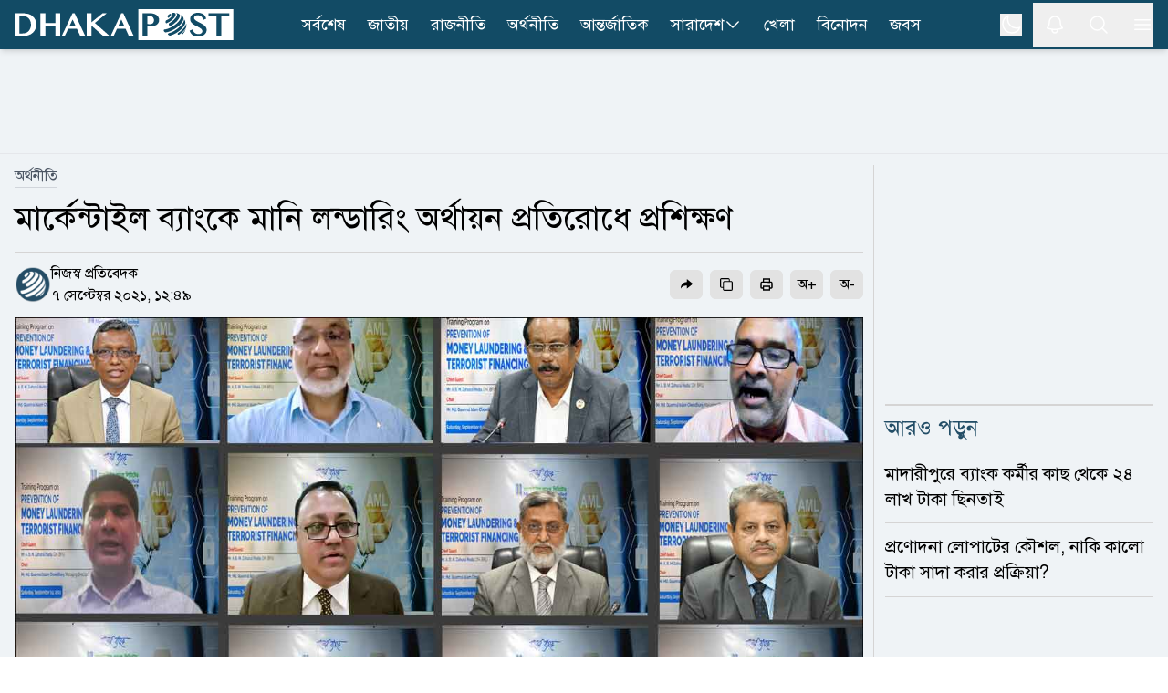

--- FILE ---
content_type: text/html; charset=utf-8
request_url: https://www.dhakapost.com/economy/59908
body_size: 22291
content:
<!DOCTYPE html><html class="__className_4e2c7d" lang="bn"><head><meta charSet="utf-8"/><meta name="viewport" content="width=device-width, initial-scale=1"/><link rel="preload" as="image" href="https://cdn.dhakapost.com/media/imgAll/BG/2021August/mbl-bg-20210907124911.jpg"/><link rel="stylesheet" href="/_next/static/css/351af215fea0add2.css" data-precedence="next"/><link rel="stylesheet" href="/_next/static/css/8e2bc70be80b07f6.css" data-precedence="next"/><link rel="stylesheet" href="/_next/static/css/6332e7a71398a201.css" data-precedence="next"/><link rel="preload" as="script" fetchPriority="low" href="/_next/static/chunks/webpack-9eab7e34fbe849cb.js"/><script src="/_next/static/chunks/4bd1b696-100b9d70ed4e49c1.js" async="" type="88f67725ffe25fd2c979557c-text/javascript"></script><script src="/_next/static/chunks/1255-c3eac4a11d392a0d.js" async="" type="88f67725ffe25fd2c979557c-text/javascript"></script><script src="/_next/static/chunks/main-app-f3336e172256d2ab.js" async="" type="88f67725ffe25fd2c979557c-text/javascript"></script><script src="/_next/static/chunks/1072-da7fa133f9d72b44.js" async="" type="88f67725ffe25fd2c979557c-text/javascript"></script><script src="/_next/static/chunks/app/layout-e74baea7493ea2da.js" async="" type="88f67725ffe25fd2c979557c-text/javascript"></script><script src="/_next/static/chunks/2626716e-ac610cdbbc93170f.js" async="" type="88f67725ffe25fd2c979557c-text/javascript"></script><script src="/_next/static/chunks/13b76428-c75990430d19f963.js" async="" type="88f67725ffe25fd2c979557c-text/javascript"></script><script src="/_next/static/chunks/7303-088460950a45b614.js" async="" type="88f67725ffe25fd2c979557c-text/javascript"></script><script src="/_next/static/chunks/2619-024c323f8ca0f6aa.js" async="" type="88f67725ffe25fd2c979557c-text/javascript"></script><script src="/_next/static/chunks/7553-167167cb36cb04a8.js" async="" type="88f67725ffe25fd2c979557c-text/javascript"></script><script src="/_next/static/chunks/1356-44a3e3927d1d9604.js" async="" type="88f67725ffe25fd2c979557c-text/javascript"></script><script src="/_next/static/chunks/6792-1490aaa908a6a2a5.js" async="" type="88f67725ffe25fd2c979557c-text/javascript"></script><script src="/_next/static/chunks/120-a15fa6656eefcf3f.js" async="" type="88f67725ffe25fd2c979557c-text/javascript"></script><script src="/_next/static/chunks/6383-481631d5822bd545.js" async="" type="88f67725ffe25fd2c979557c-text/javascript"></script><script src="/_next/static/chunks/2094-07f8664610844194.js" async="" type="88f67725ffe25fd2c979557c-text/javascript"></script><script src="/_next/static/chunks/app/(main)/page-762f1293116533a3.js" async="" type="88f67725ffe25fd2c979557c-text/javascript"></script><script src="/_next/static/chunks/c16f53c3-409df1246fc2628c.js" async="" type="88f67725ffe25fd2c979557c-text/javascript"></script><script src="/_next/static/chunks/545-b45e18834aeb1b07.js" async="" type="88f67725ffe25fd2c979557c-text/javascript"></script><script src="/_next/static/chunks/2834-a3d715add6adde09.js" async="" type="88f67725ffe25fd2c979557c-text/javascript"></script><script src="/_next/static/chunks/8932-d51b2e2db8dd2d27.js" async="" type="88f67725ffe25fd2c979557c-text/javascript"></script><script src="/_next/static/chunks/app/(main)/details/%5Bcategory%5D/%5Bid%5D/page-9d91d9f45f0c06fd.js" async="" type="88f67725ffe25fd2c979557c-text/javascript"></script><script src="/_next/static/chunks/4101-f9786f3aa2627ced.js" async="" type="88f67725ffe25fd2c979557c-text/javascript"></script><script src="/_next/static/chunks/app/(t20-world-cup)/layout-0fef2b7409e61d48.js" async="" type="88f67725ffe25fd2c979557c-text/javascript"></script><script src="/_next/static/chunks/3023-fe5510dbeb14c23d.js" async="" type="88f67725ffe25fd2c979557c-text/javascript"></script><script src="/_next/static/chunks/7074-d97261e9fbef191f.js" async="" type="88f67725ffe25fd2c979557c-text/javascript"></script><script src="/_next/static/chunks/app/(main)/layout-b2ad99acdf5146fd.js" async="" type="88f67725ffe25fd2c979557c-text/javascript"></script><script src="/_next/static/chunks/app/(main)/error-5b1cb516127778fb.js" async="" type="88f67725ffe25fd2c979557c-text/javascript"></script><script src="/_next/static/chunks/app/(main)/not-found-b840d0eee949c508.js" async="" type="88f67725ffe25fd2c979557c-text/javascript"></script><link rel="preload" href="https://www.googletagmanager.com/gtm.js?id=GTM-PMJ5N5H" as="script"/><link rel="preload" href="https://cdn.izooto.com/scripts/90789ca699168fda50df28113291d1a2ac3b81e4.js" as="script"/><meta name="next-size-adjust" content=""/><link rel="preconnect" href="https://cdn.dhakapost.com"/><link rel="preconnect" href="https://assets.dhakapost.com"/><link rel="preconnect" href="https://securepubads.g.doubleclick.net"/><link rel="dns-prefetch" href="https://www.googletagmanager.com"/><link rel="dns-prefetch" href="https://cdn.dhakapost.com"/><link rel="dns-prefetch" href="https://assets.dhakapost.com"/><link rel="dns-prefetch" href="https://cdn.izooto.com"/><link rel="preload" href="https://securepubads.g.doubleclick.net/tag/js/gpt.js" as="script"/><meta name="theme-color" content="#124B65"/><title>মার্কেন্টাইল ব্যাংকে মানি লন্ডারিং অর্থায়ন প্রতিরোধে প্রশিক্ষণ</title><meta name="description" content="কর্মকর্তা‌দের মানি লন্ডারিং ও সন্ত্রাসবাদে অর্থায়ন প্রতিরোধ বিষয়ক প্রশিক্ষণ দি‌য়ে‌ছে বেসরকা‌রি মার্কেন্টাইল ব্যাংক। "/><meta name="author" content="নিজস্ব প্রতিবেদক"/><link rel="manifest" href="/manifest.json"/><meta name="robots" content="index, follow"/><meta name="googlebot" content="index, follow, max-video-preview:-1, max-image-preview:large, max-snippet:-1"/><meta name="fb:pages" content="100523345143327"/><link rel="canonical" href="https://www.dhakapost.com/economy/59908"/><meta property="fb:app_id" content="3102640556528237"/><meta property="og:title" content="মার্কেন্টাইল ব্যাংকে মানি লন্ডারিং অর্থায়ন প্রতিরোধে প্রশিক্ষণ"/><meta property="og:description" content="কর্মকর্তা‌দের মানি লন্ডারিং ও সন্ত্রাসবাদে অর্থায়ন প্রতিরোধ বিষয়ক প্রশিক্ষণ দি‌য়ে‌ছে বেসরকা‌রি মার্কেন্টাইল ব্যাংক। "/><meta property="og:url" content="https://www.dhakapost.com/economy/59908"/><meta property="og:site_name" content="dhakapost.com"/><meta property="og:image" content="https://assets.dhakapost.com/og-image/media/imgAll/BG/2021August/mbl-bg-20210907124911.jpg?cid=59908"/><meta property="og:image:secure_url" content="https://assets.dhakapost.com/og-image/media/imgAll/BG/2021August/mbl-bg-20210907124911.jpg?cid=59908"/><meta property="og:image:width" content="1200"/><meta property="og:image:height" content="630"/><meta property="og:image:alt" content="মার্কেন্টাইল ব্যাংকে মানি লন্ডারিং অর্থায়ন প্রতিরোধে প্রশিক্ষণ"/><meta property="og:image:type" content="image/jpeg"/><meta property="og:type" content="article"/><meta property="article:published_time" content="2021-09-07T12:49:11+06:00"/><meta property="article:modified_time" content="2021-09-07T12:50:05+06:00"/><meta property="article:tag" content="ব্যাংক"/><meta name="twitter:card" content="summary_large_image"/><meta name="twitter:site" content="@DPostOnline"/><meta name="twitter:title" content="মার্কেন্টাইল ব্যাংকে মানি লন্ডারিং অর্থায়ন প্রতিরোধে প্রশিক্ষণ"/><meta name="twitter:description" content="কর্মকর্তা‌দের মানি লন্ডারিং ও সন্ত্রাসবাদে অর্থায়ন প্রতিরোধ বিষয়ক প্রশিক্ষণ দি‌য়ে‌ছে বেসরকা‌রি মার্কেন্টাইল ব্যাংক। "/><meta name="twitter:image" content="https://assets.dhakapost.com/og-image/media/imgAll/BG/2021August/mbl-bg-20210907124911.jpg?cid=59908"/><link rel="shortcut icon" href="https://cdn.dhakapost.com/config/favicon/favicon-128x128.png"/><link rel="icon" href="https://cdn.dhakapost.com/config/favicon/favicon-40x40.svg" type="image/svg+xml"/><link rel="icon" href="https://cdn.dhakapost.com/config/favicon/favicon-16x16.png" sizes="16x16" type="image/png"/><link rel="icon" href="https://cdn.dhakapost.com/config/favicon/favicon-32x32.png" sizes="32x32" type="image/png"/><link rel="icon" href="https://cdn.dhakapost.com/config/favicon/android-icon-48x48.png" sizes="48x48" type="image/png"/><link rel="icon" href="https://cdn.dhakapost.com/config/favicon/favicon-96x96.png" sizes="96x96" type="image/png"/><link rel="icon" href="https://cdn.dhakapost.com/config/favicon/favicon-128x128.png" sizes="128x128" type="image/png"/><link rel="icon" href="https://cdn.dhakapost.com/config/favicon/android-icon-144x144.png" sizes="192x192" type="image/png"/><link rel="icon" href="https://cdn.dhakapost.com/config/favicon/android-icon-192x192.png" sizes="192x192" type="image/png"/><link rel="icon" href="https://cdn.dhakapost.com/config/favicon/favicon-512x512.png" sizes="512x512" type="image/png"/><link rel="apple-touch-icon" href="https://cdn.dhakapost.com/config/favicon/apple-icon-57x57.png" sizes="57x57" type="image/png"/><link rel="apple-touch-icon" href="https://cdn.dhakapost.com/config/favicon/apple-icon-60x60.png" sizes="60x60" type="image/png"/><link rel="apple-touch-icon" href="https://cdn.dhakapost.com/config/favicon/apple-icon-72x72.png" sizes="72x72" type="image/png"/><link rel="apple-touch-icon" href="https://cdn.dhakapost.com/config/favicon/apple-icon-76x76.png" sizes="76x76" type="image/png"/><link rel="apple-touch-icon" href="https://cdn.dhakapost.com/config/favicon/apple-icon-114x114.png" sizes="114x114" type="image/png"/><link rel="apple-touch-icon" href="https://cdn.dhakapost.com/config/favicon/apple-icon-120x120.png" sizes="120x120" type="image/png"/><link rel="apple-touch-icon" href="https://cdn.dhakapost.com/config/favicon/apple-icon-144x144.png" sizes="144x144" type="image/png"/><link rel="apple-touch-icon" href="https://cdn.dhakapost.com/config/favicon/apple-icon-152x152.png" sizes="152x152" type="image/png"/><link rel="apple-touch-icon" href="https://cdn.dhakapost.com/config/favicon/apple-icon-180x180.png" sizes="180x180" type="image/png"/><script src="/_next/static/chunks/polyfills-42372ed130431b0a.js" noModule="" type="88f67725ffe25fd2c979557c-text/javascript"></script></head><body class="print:!bg-white"><div hidden=""><!--$--><!--/$--></div><noscript><iframe src="https://www.googletagmanager.com/ns.html?id=GTM-PMJ5N5H" height="0" width="0" style="display: none; visibility: hidden;"></iframe></noscript><script type="88f67725ffe25fd2c979557c-text/javascript">((a,b,c,d,e,f,g,h)=>{let i=document.documentElement,j=["light","dark"];function k(b){var c;(Array.isArray(a)?a:[a]).forEach(a=>{let c="class"===a,d=c&&f?e.map(a=>f[a]||a):e;c?(i.classList.remove(...d),i.classList.add(f&&f[b]?f[b]:b)):i.setAttribute(a,b)}),c=b,h&&j.includes(c)&&(i.style.colorScheme=c)}if(d)k(d);else try{let a=localStorage.getItem(b)||c,d=g&&"system"===a?window.matchMedia("(prefers-color-scheme: dark)").matches?"dark":"light":a;k(d)}catch(a){}})("class","theme","light",null,["light","dark"],null,true,true)</script><div data-rht-toaster="" style="position:fixed;z-index:9999;top:16px;left:16px;right:16px;bottom:16px;pointer-events:none"></div><header class="bg-[color:var(--brand-color)] sticky top-0 z-50 dark:bg-[color:var(--brand-color)] print:border-none print:static print:!bg-white shadow-md"><div class="container px-4 mx-auto print:px-0"><div class="flex items-center justify-between print:border-b print:border-dashed print:border-[#ccc] print:pb-2"><div class="logo print:flex print:justify-center print:w-full"><a href="/" aria-label="logo"><svg xmlns="http://www.w3.org/2000/svg" class="w-[190px] md:w-[215px] lg:w-[230px] xl:w-[240px] my-1 print:mt-0" viewBox="0 0 558 80" fill="none"><g clip-path="url(#clip0_2_2)"><path d="M557.647 0H315.294V80H557.647V0Z" class="fill-white print:!fill-[color:var(--brand-color)]"></path><path d="M514.493 69.4118V16.8716H494.118V10.5882H547.059V16.8716H526.664V69.4118H514.493Z" class="fill-[color:var(--brand-color)] print:!fill-white"></path><path d="M467.628 70.5882C464.783 70.5882 462.191 70.2648 459.951 69.6558C457.671 69.0279 455.625 68.0955 453.871 66.8967C452.118 65.6979 450.578 64.1947 449.331 62.4631C448.084 60.7505 447.071 58.7716 446.292 56.5833L445.882 55.4035L453.52 52.3019L453.969 53.6719C454.514 55.3655 455.274 56.8878 456.209 58.2197C457.145 59.5327 458.216 60.6554 459.444 61.5688C460.652 62.4821 462.035 63.1862 463.516 63.6619C465.017 64.1566 466.634 64.404 468.329 64.404C469.596 64.404 470.862 64.2327 472.109 63.8902C473.317 63.5477 474.428 63.053 475.383 62.387C476.298 61.759 477.058 60.9598 477.604 60.0465C478.13 59.1712 478.403 58.1436 478.403 56.9448C478.403 55.4797 478.033 54.2238 477.273 53.1011C476.454 51.8833 475.363 50.7606 474.038 49.7521C472.655 48.6865 471.037 47.678 469.245 46.7266C467.374 45.7371 465.484 44.7666 463.555 43.7772C461.607 42.7877 459.658 41.7411 457.788 40.6375C455.839 39.5148 454.086 38.2399 452.566 36.8318C451.007 35.4046 449.74 33.7872 448.766 32.0176C447.772 30.1908 447.266 28.0597 447.266 25.7192C447.266 23.4167 447.714 21.2284 448.591 19.2495C449.487 17.2515 450.793 15.4818 452.507 14.0357C454.202 12.5895 456.307 11.4478 458.762 10.6296C461.198 9.8304 463.984 9.41177 467.082 9.41177C469.868 9.41177 472.401 9.71623 474.623 10.3061C476.883 10.915 478.89 11.8094 480.605 12.9891C482.319 14.1689 483.82 15.6531 485.008 17.3847C486.197 19.0973 487.152 21.0762 487.872 23.3025L488.243 24.4252L480.897 27.7362L480.429 26.3281C479.884 24.7106 479.202 23.2264 478.383 21.8944C477.584 20.6005 476.61 19.4778 475.5 18.5645C474.408 17.6701 473.122 16.947 471.68 16.4523C470.219 15.9576 468.543 15.7102 466.673 15.7102C465.056 15.7102 463.633 15.9385 462.445 16.3572C461.275 16.7948 460.282 17.3466 459.522 18.0317C458.762 18.6977 458.197 19.4588 457.846 20.277C457.476 21.0952 457.301 21.9515 457.301 22.8078C457.301 23.9876 457.671 25.0532 458.411 26.0617C459.23 27.1653 460.36 28.2309 461.763 29.2394C463.224 30.286 464.9 31.3135 466.751 32.284C468.68 33.2925 470.628 34.32 472.635 35.3666C474.642 36.4131 476.649 37.5168 478.578 38.6395C480.566 39.8002 482.378 41.0941 483.956 42.4832C485.573 43.9104 486.879 45.5087 487.872 47.2023C488.905 48.9909 489.412 51.008 489.412 53.1962C489.412 55.5938 488.944 57.8772 488.028 59.9894C487.093 62.1206 485.671 64.0044 483.82 65.5838C481.988 67.1441 479.689 68.3809 477 69.2753C474.252 70.1316 471.135 70.5882 467.628 70.5882Z" class="fill-[color:var(--brand-color)] print:!fill-white"></path><path d="M396.815 11.7647C400.005 12.324 399.324 15.9867 395.274 19.938C394.432 20.768 393.5 21.5438 392.55 22.2475C390.722 23.0594 389.36 18.9276 389.413 18.6209C389.431 18.5126 389.575 18.4405 389.664 18.3863C391.17 17.2497 391.976 15.6078 390.74 15.3913C392.675 13.8577 394.718 12.6488 396.815 11.7647Z" class="fill-[color:var(--brand-color)] print:!fill-white"></path><path d="M406.666 9.41498C415.604 11.5386 408.111 23.8752 395.788 31.9065C391.433 34.7444 388.029 36.0186 386.907 36.4434C384.149 36.9067 384.282 31.3273 385.671 29.4546C385.804 29.2809 386.032 29.0878 386.222 28.972C390.045 27.5626 394.362 24.8598 397.747 21.5198C403.205 16.1142 404.137 11.1332 399.82 10.3803C402.102 9.68527 404.384 9.37637 406.666 9.41498Z" class="fill-[color:var(--brand-color)] print:!fill-white"></path><path d="M410.371 9.54501C411.232 9.73535 412.392 9.96376 413.253 10.1922C416.191 11.1058 416.359 11.1629 418.081 11.9433C423.807 14.5699 421.468 23.2494 412.074 32.5569C407.808 36.7824 402.774 40.475 397.722 43.273C394.129 44.6815 392.221 39.9421 393.194 37.4677C393.474 36.7253 393.905 36.4208 394.279 36.1353C398.489 33.7941 402.718 30.7106 406.273 27.1704C414.975 18.5671 416.434 10.6109 409.567 9.41177C409.847 9.46888 410.109 9.50694 410.371 9.54501Z" class="fill-[color:var(--brand-color)] print:!fill-white"></path><path d="M423.742 15.3582C426.367 17.3241 426.581 17.4958 428.155 19.0036L429.089 19.977C432.821 24.0041 429.516 32.6118 419.951 41.7539C409.316 51.9076 394.502 59.3893 384.528 60C380.912 59.7137 378.948 54.3315 380.581 52.9001C380.795 52.7283 381.165 52.6138 381.437 52.5565C390.749 51.9839 404.611 44.9985 414.546 35.4938C424.403 26.0654 427.164 17.2668 421.837 14.1176L423.742 15.3582Z" class="fill-[color:var(--brand-color)] print:!fill-white"></path><path d="M431.02 23.9294C432.731 26.6916 432.994 27.1107 434.141 29.6824L434.968 31.854C436.416 36.2354 433.013 43.5124 425.249 51.1893C416.826 59.514 405.602 65.9717 396.653 68.1815C392.516 68.753 389.452 64.6192 390.994 62.981C391.219 62.7524 391.633 62.5809 391.934 62.4666C401.165 60.1807 412.746 53.5134 421.451 44.922C430.4 36.083 433.746 27.7584 430.776 23.5294L431.02 23.9294Z" class="fill-[color:var(--brand-color)] print:!fill-white"></path><path d="M437.621 39.6945C437.659 41.086 437.659 42.9665 437.602 44.3581C437.279 47.9874 434.354 52.9143 429.036 58.0292C426.301 60.6619 423.205 63.0877 420.014 65.1751C416.899 66.9051 414.791 65.1563 415.399 63.2006C415.703 62.2039 416.405 61.6774 417.013 61.2073C420.66 58.819 424.193 56.0547 427.326 53.0459C434.525 46.1069 437.887 39.5064 437.013 35.2941C437.241 36.5917 437.545 38.3593 437.621 39.6945Z" class="fill-[color:var(--brand-color)] print:!fill-white"></path><path d="M434.973 53.8093C434.072 56.1252 433.981 56.3607 433.116 58.0486L433.061 58.1468C432.394 59.344 431.005 61.817 427.614 65.1339C425.9 66.6844 425.882 65.389 425.882 65.1143C425.9 64.7021 426.099 63.5441 427.614 61.9151C428.137 61.4048 428.624 60.8945 429.129 60.3842C433.35 55.9093 435.839 51.6111 436.471 48.2353C436.02 50.3942 435.695 51.827 434.973 53.8093Z" class="fill-[color:var(--brand-color)] print:!fill-white"></path><path d="M325.882 69.3927V10.5882H345.378C348.484 10.5882 351.432 10.9701 354.164 11.6956C356.935 12.4402 359.372 13.5666 361.435 15.0177C363.538 16.5069 365.209 18.3397 366.408 20.4972C367.626 22.6737 368.235 25.1939 368.235 27.9623C368.235 30.7116 367.626 33.1745 366.447 35.2555C365.268 37.3175 363.695 39.0358 361.789 40.3914C359.902 41.7279 357.721 42.7207 355.343 43.3698C352.984 43.9998 350.567 44.3244 348.11 44.3244C347.088 44.3244 346.027 44.3053 344.907 44.2671C343.787 44.2289 342.725 44.1526 341.703 44.0762C340.681 43.9807 339.718 43.8853 338.834 43.7707C338.637 43.7516 338.441 43.7135 338.264 43.6944V69.4118H325.882V69.3927ZM338.244 37.9667C339.011 38.1958 339.817 38.3867 340.642 38.5394C341.782 38.7685 342.981 38.8831 344.18 38.8831C346.066 38.8831 347.717 38.6158 349.113 38.0621C350.469 37.5275 351.628 36.802 352.513 35.8856C353.417 34.9692 354.085 33.8809 354.517 32.6399C354.969 31.3607 355.205 29.967 355.205 28.5159C355.205 26.8167 354.91 25.2702 354.321 23.9147C353.731 22.5591 352.925 21.3945 351.903 20.4399C350.881 19.4853 349.643 18.7216 348.248 18.2061C346.852 17.6715 345.32 17.4042 343.708 17.4042H338.264V37.9667H338.244Z" class="fill-[color:var(--brand-color)] print:!fill-white"></path><path d="M120 69.4118H127.721L136.56 50.6952H158.877L167.426 69.4118H180L152.965 10.5882H147.67L120 69.4118ZM139.467 44.3736L147.805 26.6692L155.911 44.3736H139.467Z" class="fill-white print:!fill-[color:var(--brand-color)]"></path><path d="M234.874 10.5882H224.317L195.961 33.9306V10.5882H183.529V69.4118H195.961V42.6339L225.975 69.4118H242.353L204.505 35.5911L234.874 10.5882Z" class="fill-white print:!fill-[color:var(--brand-color)]"></path><path d="M271.833 10.5882L244.706 69.4118H252.276L260.941 50.7013H282.82L291.202 69.4118H303.529L277.025 10.5882H271.833ZM263.791 44.3626L271.966 26.664L279.913 44.3626H263.791Z" class="fill-white print:!fill-[color:var(--brand-color)]"></path><path d="M104.142 36.1637H78.2305V10.5882H65.8823V69.4118H78.2305V42.4812H104.142V69.4118H116.471V10.5882H104.142V36.1637Z" class="fill-white print:!fill-[color:var(--brand-color)]"></path><path d="M45.4459 17.7074C42.5806 15.2071 38.9753 13.3748 34.7059 12.2487C30.5313 11.1608 25.5028 10.5882 19.7533 10.5882H0V69.4118H21.9545C27.2296 69.4118 31.9924 68.6292 36.1101 67.0833C40.2467 65.5373 43.7761 63.3805 46.6034 60.6894C49.4307 57.9792 51.6129 54.7727 53.093 51.1463C54.5541 47.5199 55.2941 43.6073 55.2941 39.5038C55.2941 35.1903 54.4592 31.144 52.8273 27.4795C51.1765 23.834 48.6907 20.5321 45.4459 17.7074ZM41.7457 39.7328C41.7457 43.4928 41.1765 46.8328 40.0759 49.6767C38.9753 52.5014 37.4383 54.9063 35.5408 56.8149C33.6433 58.7235 31.3852 60.1931 28.8235 61.1665C26.2429 62.1399 23.4345 62.6553 20.4934 62.6553H11.9545V17.4402H20.5313C23.6243 17.4402 26.4896 17.9937 29.0892 19.0816C31.6698 20.1695 33.9279 21.6964 35.7875 23.6432C37.6471 25.5899 39.1271 27.9566 40.1708 30.6669C41.2144 33.3962 41.7457 36.4309 41.7457 39.7328Z" class="fill-white print:!fill-[color:var(--brand-color)]"></path></g><defs><clipPath id="clip0_2_2"><rect width="557.65" height="80" class="fill-[color:var(--brand-color)] print:!fill-white"></rect></clipPath></defs></svg></a></div><nav class="flex-nowrap overflow-x-auto lg:flex-wrap hidden lg:block print:!hidden"><div class="flex flex-wrap items-center lg:justify-center"><ul class="flex gap-2 whitespace-nowrap lg:overflow-hidden"><li class="hover:bg-[#314e5b] py-0.5  "><a class="flex items-center gap-1 py-[11px] px-3 text-lg text-white" href="/latest-news">সর্বশেষ</a></li><li class="hover:bg-[#314e5b] py-0.5  "><a class="flex items-center gap-1 py-[11px] px-3 text-lg text-white" href="/national">জাতীয়</a></li><li class="hover:bg-[#314e5b] py-0.5  "><a class="flex items-center gap-1 py-[11px] px-3 text-lg text-white" href="/politics">রাজনীতি</a></li><li class="hover:bg-[#314e5b] py-0.5  "><a class="flex items-center gap-1 py-[11px] px-3 text-lg text-white" href="/economy">অর্থনীতি</a></li><li class="hover:bg-[#314e5b] py-0.5  "><a class="flex items-center gap-1 py-[11px] px-3 text-lg text-white" href="/international">আন্তর্জাতিক</a></li><li class="hover:bg-[#314e5b] py-0.5 group "><a class="flex items-center gap-1 py-[11px] px-3 text-lg text-white" href="/country">সারাদেশ<svg xmlns="http://www.w3.org/2000/svg" fill="none" viewBox="0 0 24 24" stroke-width="1.5" stroke="currentColor" class="w-5 h-5"><path stroke-linecap="round" stroke-linejoin="round" d="M19.5 8.25l-7.5 7.5-7.5-7.5"></path></svg></a><div class="absolute hidden group-hover:block min-w-[150px] bg-gray-50 shadow rounded-sm dark:bg-[#273142]"><div><a class="text-lg hover:text-[#0D85BF] block py-[10px] px-[15px] dark:text-white dark:hover:text-[#e5f1fc] hover:bg-gray-100 dark:hover:bg-[#343f52]" href="/country-map">জেলার খবর</a></div></div></li><li class="hover:bg-[#314e5b] py-0.5  lg:hidden xl:block"><a class="flex items-center gap-1 py-[11px] px-3 text-lg text-white" href="/sports">খেলা</a></li><li class="hover:bg-[#314e5b] py-0.5  lg:hidden xl:block"><a class="flex items-center gap-1 py-[11px] px-3 text-lg text-white" href="/entertainment">বিনোদন</a></li><li class="hover:bg-[#314e5b] py-0.5  lg:hidden xl:block"><a class="flex items-center gap-1 py-[11px] px-3 text-lg text-white" href="/jobs-career">জবস</a></li></ul></div></nav><div class="flex items-center justify-center icon print:hidden"><div class="hidden p-3 last:pr-0 md:block"><button class="flex" aria-label="theme"><svg xmlns="http://www.w3.org/2000/svg" fill="none" viewBox="0 0 24 24" stroke-width="1.5" stroke="currentColor" class="h-6 w-6 rotate-0 scale-100 transition-all dark:-rotate-90 dark:scale-0 stroke-white"><path stroke-linecap="round" stroke-linejoin="round" d="M21.752 15.002A9.718 9.718 0 0118 15.75c-5.385 0-9.75-4.365-9.75-9.75 0-1.33.266-2.597.748-3.752A9.753 9.753 0 003 11.25C3 16.635 7.365 21 12.75 21a9.753 9.753 0 009.002-5.998z"></path></svg><svg xmlns="http://www.w3.org/2000/svg" fill="none" viewBox="0 0 24 24" stroke-width="1.5" stroke="currentColor" class="absolute h-6 w-6 rotate-90 scale-0 transition-all dark:rotate-0 dark:scale-100 stroke-white"><path stroke-linecap="round" stroke-linejoin="round" d="M12 3v2.25m6.364.386l-1.591 1.591M21 12h-2.25m-.386 6.364l-1.591-1.591M12 18.75V21m-4.773-4.227l-1.591 1.591M5.25 12H3m4.227-4.773L5.636 5.636M15.75 12a3.75 3.75 0 11-7.5 0 3.75 3.75 0 017.5 0z"></path></svg></button></div><button class="p-3 last:pr-0" aria-label="notification"><svg xmlns="http://www.w3.org/2000/svg" fill="none" viewBox="0 0 24 24" stroke-width="1.5" stroke="currentColor" class="jsx-3c24a8b70712e5db size-6 stroke-white transform transition-transform "><path stroke-linecap="round" stroke-linejoin="round" d="M14.857 17.082a23.848 23.848 0 005.454-1.31A8.967 8.967 0 0118 9.75v-.7V9A6 6 0 006 9v.75a8.967 8.967 0 01-2.312 6.022c1.733.64 3.56 1.085 5.455 1.31m5.714 0a24.255 24.255 0 01-5.714 0m5.714 0a3 3 0 11-5.714 0" class="jsx-3c24a8b70712e5db"></path></svg></button><button class="p-3 last:pr-0" aria-label="search"><svg xmlns="http://www.w3.org/2000/svg" fill="none" viewBox="0 0 24 24" stroke-width="1.5" stroke="currentColor" class="w-6 h-6 stroke-white"><path stroke-linecap="round" stroke-linejoin="round" d="M21 21l-5.197-5.197m0 0A7.5 7.5 0 105.196 5.196a7.5 7.5 0 0010.607 10.607z"></path></svg></button><button class="p-3 last:pr-0" type="button" aria-label="menu"><svg xmlns="http://www.w3.org/2000/svg" fill="none" viewBox="0 0 24 24" stroke-width="1.5" stroke="currentColor" class="w-6 h-6 stroke-white"><path stroke-linecap="round" stroke-linejoin="round" d="M3.75 6.75h16.5M3.75 12h16.5m-16.5 5.25h16.5"></path></svg></button></div></div></div></header><div class=""></div><main class="bg-[color:var(--bg-gray-color)] dark:bg-[color:var(--dark-bg)] print:!bg-white"><script id="details-structure" type="application/ld+json">{"@context":"https://schema.org","@type":"NewsArticle","url":"https://www.dhakapost.com/economy/59908","mainEntityOfPage":{"@type":"WebPage","name":"মার্কেন্টাইল ব্যাংকে মানি লন্ডারিং অর্থায়ন প্রতিরোধে প্রশিক্ষণ","@id":"https://www.dhakapost.com/economy/59908"},"headline":"মার্কেন্টাইল ব্যাংকে মানি লন্ডারিং অর্থায়ন প্রতিরোধে প্রশিক্ষণ","image":{"@type":"ImageObject","url":"https://cdn.dhakapost.com/media/imgAll/BG/2021August/mbl-bg-20210907124911.jpg"},"datePublished":"2021-09-07T12:49:11+06:00","dateModified":"2021-09-07T12:50:05+06:00","author":{"@type":"Person","url":"https://www.dhakapost.com/","name":"নিজস্ব প্রতিবেদক"},"publisher":{"@type":"Organization","name":"dhakapost.com","logo":{"@type":"ImageObject","url":"https://cdn.dhakapost.com/media/common/dhaka-post-logo.svg"}}}</script><script id="details-breadcrumb-structure" type="application/ld+json">{"@context":"http://schema.org","@type":"BreadcrumbList","itemListElement":[{"@type":"ListItem","position":1,"item":{"@id":"https://www.dhakapost.com/","name":"Home"}},{"@type":"ListItem","position":2,"item":{"@id":"https://www.dhakapost.com/economy","name":"অর্থনীতি"}},{"@type":"ListItem","position":3,"item":{"name":"মার্কেন্টাইল ব্যাংকে মানি লন্ডারিং অর্থায়ন প্রতিরোধে প্রশিক্ষণ","@id":"https://www.dhakapost.com/economy/59908"}}]}</script><div class="flex justify-center w-full print:hidden border-b-[1px] border-[color:var(--divider-border) dark:border-[color:var(--dark-divider-border)]"><div class="container-section py-3 flex items-center justify-center"><div class="common-header-ad h-[100px] lg:h-[90px] overflow-hidden w-[320px] lg:w-[970px] flex justify-center"><div id="" class="" style="min-height:50px"></div></div></div></div><div class="pt-3 pb-5"><!--$?--><template id="B:0"></template><div class="pb-96"><div class="flex py-2 items-center justify-center print:hidden h-96"><div class="flex justify-center items-center space-x-1 text-2xl text-gray-700 dark:text-white -m-10"><svg fill="none" class="w-10 h-10 animate-spin" viewBox="0 0 32 32" xmlns="http://www.w3.org/2000/svg"><path clip-rule="evenodd" d="M15.165 8.53a.5.5 0 01-.404.58A7 7 0 1023 16a.5.5 0 011 0 8 8 0 11-9.416-7.874.5.5 0 01.58.404z" fill="currentColor" fill-rule="evenodd"></path></svg><div>লোড হচ্ছে ...</div></div></div></div><!--/$--></div><div class="md:hidden"><div id="" class="" style="min-height:50px"></div></div><div id="" class="" style="min-height:50px"></div><!--$--><!--/$--></main><div></div><footer class="bg-[color:var(--footer-bg)] border-t-4 border-[color:var(--title)] pt-6 dark:bg-[color:var(--dark-footer-bg)] print:hidden"></footer><script type="88f67725ffe25fd2c979557c-text/javascript">requestAnimationFrame(function(){$RT=performance.now()});</script><script src="/_next/static/chunks/webpack-9eab7e34fbe849cb.js" id="_R_" async="" type="88f67725ffe25fd2c979557c-text/javascript"></script><div hidden id="S:0"><div class="mb-2 news-items"><div class="news-item-0 " data-print-id="59908"><div class="container px-4 mx-auto print:px-0"><div class="grid grid-cols-1 md:grid-cols-12 gap-6 print:!block"><div class="col-span-12 lg:col-span-8 xl:col-span-9 relative after:bg-[color:var(--divider-border)] after:absolute after:w-full after:h-[1px] after:right-0 after:-bottom-3 lg:after:top-0 lg:after:-right-3 lg:after:w-[1px] lg:after:h-full dark:after:bg-[color:var(--dark-divider-border)] print:!col-span-12 print:after:bg-transparent"><article><div class="mb-3"><nav aria-label="Breadcrumb" class="print:hidden pb-2"><ol class="flex items-center gap-1 text-sm text-gray-600 border-b border-gray-300 dark:border-gray-500 w-fit"><li><a class="block transition hover:text-gray-700 dark:text-gray-200 dark:hover:text-gray-300 text-base" href="https://www.dhakapost.com/economy"> <!-- -->অর্থনীতি<!-- --> </a></li></ol></nav><h1 class="text-[color:var(--link-color)] text-3xl lg:text-4xl leading-[40px] lg:leading-[50px] mb-6 dark:text-white print:dark:text-black print:text-2xl print:mb-2">মার্কেন্টাইল ব্যাংকে মানি লন্ডারিং অর্থায়ন প্রতিরোধে প্রশিক্ষণ</h1><div class="info-area flex flex-col md:flex-row gap-3 items-center justify-between relative after:bg-[color:var(--divider-border)] after:absolute after:w-full after:h-[1px] after:right-0 after:-top-3 dark:after:bg-[color:var(--dark-divider-border)] print:after:bg-transparent"><div class="w-full md:w-1/2"><div class="w-full overflow-x-auto no-scrollbar"><div class="flex flex-row flex-wrap items-center gap-3"><div><div class="text-[color:var(--link-color)] text-base dark:text-white print:dark:text-black"><div class="flex flex-row items-center gap-2"><img alt="dhaka-post" loading="lazy" width="192" height="192" decoding="async" data-nimg="1" class="w-10 h-10 rounded-full author-image print:hidden" style="color:transparent" src="https://cdn.dhakapost.com/media/common/icon.png"/><div class="flex flex-col"><div class="flex">নিজস্ব প্রতিবেদক<!-- --> </div><time dateTime="2021-09-07T12:49:11+06:00">৭ সেপ্টেম্বর ২০২১, ১২:৪৯</time></div></div></div></div></div></div></div><div class="w-full md:w-1/2 print:hidden flex items-center whitespace-nowrap justify-start md:justify-end min-h-[40px] md:min-h-[48px] select-none"><div></div><div class="relative inline-block" data-headlessui-state=""><button aria-label="Share" class="flex justify-center cursor-pointer text-xs h-[32px] min-w-[36px] mr-2 w-fit rounded-md items-center bg-[#e2e2e2] text-black dark:bg-[#636464] dark:text-white" id="headlessui-menu-button-_R_fa4malubsnpfebtpb_" type="button" aria-haspopup="menu" aria-expanded="false" data-headlessui-state=""><svg stroke="currentColor" fill="currentColor" stroke-width="0" viewBox="0 0 24 24" class="w-4 h-4" xmlns="http://www.w3.org/2000/svg"><path d="M13 14H11C7.54202 14 4.53953 15.9502 3.03239 18.8107C3.01093 18.5433 3 18.2729 3 18C3 12.4772 7.47715 8 13 8V3L23 11L13 19V14Z"></path></svg></button></div><div class="flex overflow-x-auto no-scrollbar print:hidden"><div class="undefined flex justify-center cursor-pointer text-xs h-[32px] min-w-[36px] mr-2 w-fit rounded-md items-center  bg-[#e2e2e2] text-black dark:bg-[#636464] dark:text-white"><svg class="w-4 h-4" stroke="currentColor" fill="none" stroke-width="0" viewBox="0 0 15 15" xmlns="http://www.w3.org/2000/svg"><path fill-rule="evenodd" clip-rule="evenodd" d="M1 9.50006C1 10.3285 1.67157 11.0001 2.5 11.0001H4L4 10.0001H2.5C2.22386 10.0001 2 9.7762 2 9.50006L2 2.50006C2 2.22392 2.22386 2.00006 2.5 2.00006L9.5 2.00006C9.77614 2.00006 10 2.22392 10 2.50006V4.00002H5.5C4.67158 4.00002 4 4.67159 4 5.50002V12.5C4 13.3284 4.67158 14 5.5 14H12.5C13.3284 14 14 13.3284 14 12.5V5.50002C14 4.67159 13.3284 4.00002 12.5 4.00002H11V2.50006C11 1.67163 10.3284 1.00006 9.5 1.00006H2.5C1.67157 1.00006 1 1.67163 1 2.50006V9.50006ZM5 5.50002C5 5.22388 5.22386 5.00002 5.5 5.00002H12.5C12.7761 5.00002 13 5.22388 13 5.50002V12.5C13 12.7762 12.7761 13 12.5 13H5.5C5.22386 13 5 12.7762 5 12.5V5.50002Z" fill="currentColor"></path></svg></div><div class="flex justify-center cursor-pointer text-xs h-[32px] w-[36px] mr-2 bg-[#e2e2e2] dark:bg-[#636464] dark:text-white rounded-md items-center print:hidden undefined"><svg class="w-4 h-4" stroke="currentColor" fill="none" stroke-width="0" viewBox="0 0 24 24" xmlns="http://www.w3.org/2000/svg"><path d="M19 7h-1V2H6v5H5c-1.654 0-3 1.346-3 3v7c0 1.103.897 2 2 2h2v3h12v-3h2c1.103 0 2-.897 2-2v-7c0-1.654-1.346-3-3-3zM8 4h8v3H8V4zm8 16H8v-4h8v4zm4-3h-2v-3H6v3H4v-7c0-.551.449-1 1-1h14c.552 0 1 .449 1 1v7z" fill="currentColor"></path><path d="M14 10h4v2h-4z" fill="currentColor"></path></svg></div><div class="flex justify-center cursor-pointer text-md h-[32px] w-[36px] mr-2 bg-[#e2e2e2] dark:bg-[#636464] dark:text-white rounded-md items-center print:hidden undefined">অ+</div><div class="flex justify-center cursor-pointer text-md h-[32px] w-[36px] bg-[#e2e2e2] dark:bg-[#636464] dark:text-white rounded-md items-center print:hidden undefined">অ-</div></div></div></div></div><figure class="image"><div class="relative w-full h-auto mb-1"><img alt="মার্কেন্টাইল ব্যাংকে মানি লন্ডারিং অর্থায়ন প্রতিরোধে প্রশিক্ষণ" width="1280" height="720" decoding="async" data-nimg="1" class="w-full h-auto" style="color:transparent" src="https://cdn.dhakapost.com/media/imgAll/BG/2021August/mbl-bg-20210907124911.jpg"/><div class="print:hidden absolute bottom-0 left-0 right-0 w-full hidden"><div class="details-image-overlay"><div id="" class="w-full h-full gpt-ad-wrapper" style="min-height:50px"></div></div></div></div></figure><div class="news-details text-[color:var(--link-color)] mt-3 [font-size:var(--details-mobile-font)] lg:[font-size:var(--details-font)] leading-[2.2rem] lg:leading-[2.16rem] print:leading-7 dark:text-white break-words print:dark:text-black print:text-base"><div><p><strong>কর্মকর্তা&zwnj;দের মানি লন্ডারিং ও সন্ত্রাসবাদে অর্থায়ন প্রতিরোধ বিষয়ক প্রশিক্ষণ দি&zwnj;য়ে&zwnj;ছে বেসরকা&zwnj;রি মার্কেন্টাইল ব্যাংক।&nbsp;</strong></p>
<p>মঙ্গলবার (৭ সে&zwnj;প্টেম্বর) ব্যাং&zwnj;কের পক্ষ থে&zwnj;কে এ তথ্য জানা&zwnj;নো হ&zwnj;য়ে&zwnj;ছে।&nbsp;</p>
<p>এ&zwnj;তে বলা হ&zwnj;য়ে&zwnj;ছে, মার্কেন্টাইল ব্যাংকে সম্প্রতি &lsquo;মানিলন্ডারিং এবং সন্ত্রাসবাদী অর্থায়ন প্রতিরোধ&rsquo; শীর্ষক ভার্চুয়াল প্রশিক্ষণ অনুষ্ঠিত হয়েছে। প্রধান কার্যালয়ের ইন্টারনাল কন্ট্রোল অ্যান্ড কমপ্লায়েন্স ডিভিশনের সব কর্মকর্তা, কয়েকজন বিভাগীয় প্রধান এবং ১০টি মডেল শাখার শাখাপ্রধান, এমওপি, ক্রেডিট ও ফরেন এক্সচেঞ্জ ইনচার্জসহ মোট ৮৩ জন কর্মকর্তা প্রশিক্ষণে অংশগ্রহণ করেন।&nbsp;</p>
<p>বাংলাদেশ ব্যাংকের বাংলাদেশ ফাইন্যান্সিয়াল ইন্টেলিজেন্স ইউনিটের (বিএফআইইউ) জেনারেল ম্যানেজার এবিএম জহুরুল হুদা প্রশিক্ষণ কোর্সটি উদ্বোধন করেন। অনুষ্ঠানে সভাপতিত্ব করেন মার্কেন্টাইল ব্যাংকের ব্যবস্থাপনা পরিচালক ও প্রধান নির্বাহী মো. কামরুল ইসলাম চৌধুরী। সভাপতির বক্তব্যে তিনি প্রশিক্ষণে অংশগ্রহণকারী কর্মকর্তাদের উদ্দেশ্যে মানি লন্ডারিং ও সন্ত্রাসে অর্থায়ন প্রতিরোধ সংক্রান্ত বাংলাদেশ ব্যাংকের নির্দেশনা যথাযথভাবে পরিপালনের জন্য নির্দেশ দেন।&nbsp;</p>
<p>অনুষ্ঠানে স্বাগত বক্তব্য দেন মার্কেন্টাইল ব্যাংকের উপব্যবস্থাপনা পরিচালক শামীম আহমেদ। ভার্চুয়াল প্রশিক্ষণে সেশন পরিচালনা করেন বাংলাদেশ ব্যাংকের বিএফআইইউ ইউনিটের ডেপুটি জেনারেল ম্যানেজার মোহাম্মদ আব্দুর রব, ডেপুটি জেনারেল ম্যানেজার সৈয়দ কামরুল ইসলাম ও ডেপুটি ডিরেক্টর মো. আশরাফুল আলম। অনুষ্ঠানটি সঞ্চালনা করেন মার্কেন্টাইল ব্যাংক ট্রেনিং ইনস্টিটিউটের প্রিন্সিপাল জাভেদ তারিক। &nbsp; &nbsp;</p>
<p><span style="color: #ced4d9;"><em>এসআই/জেডএস</em></span></p></div></div><div id="" class="" style="min-height:50px"></div><div id="" class="" style="min-height:50px"></div></article><div class="hidden print:flex print:items-center print:flex-col print:justify-center print:my-2 print:gap-2"><p class="text-sm text-gray-600">অনলাইনে পড়তে স্ক্যান করুন</p><svg height="60" width="60" viewBox="0 0 29 29" role="img"><path fill="#FFFFFF" d="M0,0 h29v29H0z" shape-rendering="crispEdges"></path><path fill="#000000" d="M0 0h7v1H0zM8 0h2v1H8zM11 0h1v1H11zM13 0h2v1H13zM18 0h3v1H18zM22,0 h7v1H22zM0 1h1v1H0zM6 1h1v1H6zM8 1h1v1H8zM10 1h1v1H10zM14 1h1v1H14zM16 1h1v1H16zM20 1h1v1H20zM22 1h1v1H22zM28,1 h1v1H28zM0 2h1v1H0zM2 2h3v1H2zM6 2h1v1H6zM9 2h1v1H9zM11 2h1v1H11zM13 2h2v1H13zM16 2h1v1H16zM18 2h1v1H18zM20 2h1v1H20zM22 2h1v1H22zM24 2h3v1H24zM28,2 h1v1H28zM0 3h1v1H0zM2 3h3v1H2zM6 3h1v1H6zM8 3h2v1H8zM11 3h1v1H11zM13 3h1v1H13zM16 3h2v1H16zM19 3h1v1H19zM22 3h1v1H22zM24 3h3v1H24zM28,3 h1v1H28zM0 4h1v1H0zM2 4h3v1H2zM6 4h1v1H6zM10 4h2v1H10zM15 4h1v1H15zM19 4h2v1H19zM22 4h1v1H22zM24 4h3v1H24zM28,4 h1v1H28zM0 5h1v1H0zM6 5h1v1H6zM10 5h4v1H10zM17 5h3v1H17zM22 5h1v1H22zM28,5 h1v1H28zM0 6h7v1H0zM8 6h1v1H8zM10 6h1v1H10zM12 6h1v1H12zM14 6h1v1H14zM16 6h1v1H16zM18 6h1v1H18zM20 6h1v1H20zM22,6 h7v1H22zM8 7h1v1H8zM14 7h1v1H14zM16 7h3v1H16zM0 8h1v1H0zM2 8h2v1H2zM5 8h3v1H5zM11 8h1v1H11zM17 8h4v1H17zM22 8h1v1H22zM25 8h1v1H25zM27,8 h2v1H27zM0 9h2v1H0zM3 9h1v1H3zM7 9h1v1H7zM9 9h3v1H9zM13 9h2v1H13zM17 9h8v1H17zM28,9 h1v1H28zM0 10h1v1H0zM2 10h1v1H2zM4 10h9v1H4zM14 10h1v1H14zM16 10h3v1H16zM21 10h1v1H21zM23 10h2v1H23zM26 10h2v1H26zM1 11h3v1H1zM7 11h1v1H7zM9 11h2v1H9zM12 11h2v1H12zM15 11h1v1H15zM18 11h1v1H18zM22 11h3v1H22zM28,11 h1v1H28zM2 12h1v1H2zM5 12h2v1H5zM8 12h3v1H8zM17 12h2v1H17zM20 12h1v1H20zM25 12h2v1H25zM1 13h1v1H1zM4 13h1v1H4zM7 13h1v1H7zM10 13h2v1H10zM13 13h3v1H13zM19 13h1v1H19zM22 13h2v1H22zM26,13 h3v1H26zM0 14h3v1H0zM6 14h1v1H6zM9 14h1v1H9zM12 14h1v1H12zM14 14h1v1H14zM17 14h4v1H17zM23 14h2v1H23zM26,14 h3v1H26zM0 15h2v1H0zM3 15h1v1H3zM5 15h1v1H5zM8 15h1v1H8zM10 15h4v1H10zM15 15h1v1H15zM19 15h3v1H19zM23 15h2v1H23zM27 15h1v1H27zM1 16h2v1H1zM6 16h1v1H6zM8 16h3v1H8zM12 16h1v1H12zM15 16h2v1H15zM18 16h4v1H18zM24 16h2v1H24zM27 16h1v1H27zM4 17h2v1H4zM7 17h3v1H7zM11 17h3v1H11zM15 17h1v1H15zM20 17h1v1H20zM23 17h1v1H23zM25 17h3v1H25zM0 18h1v1H0zM6 18h3v1H6zM10 18h1v1H10zM12 18h1v1H12zM15 18h2v1H15zM21 18h1v1H21zM23 18h1v1H23zM26 18h1v1H26zM2 19h1v1H2zM4 19h1v1H4zM7 19h2v1H7zM11 19h1v1H11zM16 19h3v1H16zM20 19h2v1H20zM26 19h1v1H26zM1 20h2v1H1zM4 20h1v1H4zM6 20h4v1H6zM12 20h2v1H12zM15 20h12v1H15zM8 21h2v1H8zM11 21h1v1H11zM13 21h2v1H13zM16 21h1v1H16zM18 21h3v1H18zM24,21 h5v1H24zM0 22h7v1H0zM8 22h1v1H8zM10 22h2v1H10zM13 22h1v1H13zM16 22h1v1H16zM19 22h2v1H19zM22 22h1v1H22zM24 22h2v1H24zM27 22h1v1H27zM0 23h1v1H0zM6 23h1v1H6zM8 23h2v1H8zM11 23h1v1H11zM15 23h1v1H15zM18 23h1v1H18zM20 23h1v1H20zM24 23h2v1H24zM27 23h1v1H27zM0 24h1v1H0zM2 24h3v1H2zM6 24h1v1H6zM9 24h1v1H9zM12 24h1v1H12zM14 24h1v1H14zM17 24h1v1H17zM20 24h5v1H20zM26 24h1v1H26zM0 25h1v1H0zM2 25h3v1H2zM6 25h1v1H6zM8 25h1v1H8zM10 25h1v1H10zM12 25h5v1H12zM19 25h3v1H19zM24 25h2v1H24zM28,25 h1v1H28zM0 26h1v1H0zM2 26h3v1H2zM6 26h1v1H6zM8 26h1v1H8zM10 26h1v1H10zM12 26h1v1H12zM16 26h4v1H16zM23 26h1v1H23zM26 26h1v1H26zM28,26 h1v1H28zM0 27h1v1H0zM6 27h1v1H6zM11 27h4v1H11zM16 27h1v1H16zM20 27h4v1H20zM25 27h1v1H25zM27 27h1v1H27zM0 28h7v1H0zM8 28h2v1H8zM12 28h1v1H12zM15 28h1v1H15zM18 28h5v1H18zM25 28h1v1H25zM27 28h1v1H27z" shape-rendering="crispEdges"></path></svg></div><div class="flex flex-wrap gap-3 py-3 print:hidden"><a class="bg-[#E3E3E3] dark:bg-[#707070] text-[16px] text-[color:var(--link-color)] py-1 px-2 dark:text-white hover:border-cyan-900 hover:text-cyan-900 dark:hover:text-gray-200 hover:dark:border-white text-center flex items-center" href="/topic/ব্যাংক">ব্যাংক</a></div><div class="flex justify-center py-6 print:hidden"><div class="flex flex-row items-center justify-center gap-2 px-4 py-2 md:py-1 rounded-xl w-fit bg-cyan-950/10 dark:bg-cyan-950/60"><p class="text-cyan-950 dark:text-white">ফলো করুন</p><div class="flex items-center gap-4 px-4"><a target="_blank" rel="nofollow noopener" class="relative inline-flex items-center justify-center py-2 overflow-hidden font-medium duration-500 rounded-md group" href="https://www.messenger.com/channel/DPostOnline"><svg stroke="currentColor" fill="currentColor" stroke-width="0" viewBox="0 0 512 512" class="size-7 fill-[#168AFF]" xmlns="http://www.w3.org/2000/svg"><title>Messenger</title><path d="M256.55 8C116.52 8 8 110.34 8 248.57c0 72.3 29.71 134.78 78.07 177.94 8.35 7.51 6.63 11.86 8.05 58.23A19.92 19.92 0 0 0 122 502.31c52.91-23.3 53.59-25.14 62.56-22.7C337.85 521.8 504 423.7 504 248.57 504 110.34 396.59 8 256.55 8zm149.24 185.13l-73 115.57a37.37 37.37 0 0 1-53.91 9.93l-58.08-43.47a15 15 0 0 0-18 0l-78.37 59.44c-10.46 7.93-24.16-4.6-17.11-15.67l73-115.57a37.36 37.36 0 0 1 53.91-9.93l58.06 43.46a15 15 0 0 0 18 0l78.41-59.38c10.44-7.98 24.14 4.54 17.09 15.62z"></path></svg></a><a target="_blank" rel="nofollow noopener" class="relative inline-flex items-center justify-center py-2 overflow-hidden font-medium duration-500 rounded-md group" href="https://whatsapp.com/channel/0029VaN81AfBvvscJ9n2xD2Y"><svg stroke="currentColor" fill="currentColor" stroke-width="0" viewBox="0 0 512 512" class="size-7 fill-[#128c7e]" xmlns="http://www.w3.org/2000/svg"><title>WhatsApp</title><path fill-rule="evenodd" d="M414.73 97.1A222.14 222.14 0 0 0 256.94 32C134 32 33.92 131.58 33.87 254a220.61 220.61 0 0 0 29.78 111L32 480l118.25-30.87a223.63 223.63 0 0 0 106.6 27h.09c122.93 0 223-99.59 223.06-222A220.18 220.18 0 0 0 414.73 97.1zM256.94 438.66h-.08a185.75 185.75 0 0 1-94.36-25.72l-6.77-4-70.17 18.32 18.73-68.09-4.41-7A183.46 183.46 0 0 1 71.53 254c0-101.73 83.21-184.5 185.48-184.5a185 185 0 0 1 185.33 184.64c-.04 101.74-83.21 184.52-185.4 184.52zm101.69-138.19c-5.57-2.78-33-16.2-38.08-18.05s-8.83-2.78-12.54 2.78-14.4 18-17.65 21.75-6.5 4.16-12.07 1.38-23.54-8.63-44.83-27.53c-16.57-14.71-27.75-32.87-31-38.42s-.35-8.56 2.44-11.32c2.51-2.49 5.57-6.48 8.36-9.72s3.72-5.56 5.57-9.26.93-6.94-.46-9.71-12.54-30.08-17.18-41.19c-4.53-10.82-9.12-9.35-12.54-9.52-3.25-.16-7-.2-10.69-.2a20.53 20.53 0 0 0-14.86 6.94c-5.11 5.56-19.51 19-19.51 46.28s20 53.68 22.76 57.38 39.3 59.73 95.21 83.76a323.11 323.11 0 0 0 31.78 11.68c13.35 4.22 25.5 3.63 35.1 2.2 10.71-1.59 33-13.42 37.63-26.38s4.64-24.06 3.25-26.37-5.11-3.71-10.69-6.48z"></path></svg></a><a target="_blank" rel="nofollow noopener" class="relative inline-flex items-center justify-center" href="https://news.google.com/publications/CAAqBwgKMKLnogsw5fG6Aw?hl=bn&amp;gl=BD&amp;ceid=BD%3Abn"><svg id="Layer_1" data-name="Layer 1" xmlns="http://www.w3.org/2000/svg" xmlns:xlink="http://www.w3.org/1999/xlink" viewBox="0 0 507.74 415.42" class="size-7"><defs><style>.cls-1{fill:#0c9d58;}.cls-2{fill:#004d40;}.cls-10,.cls-2,.cls-3,.cls-5,.cls-9{opacity:0.2;}.cls-2,.cls-3,.cls-5,.cls-9{isolation:isolate;}.cls-3,.cls-8{fill:#fff;}.cls-4{fill:#ea4335;}.cls-5{fill:#3e2723;}.cls-6{fill:#ffc107;}.cls-7{fill:#4285f4;}.cls-11,.cls-9{fill:#1a237e;}.cls-12{fill:url(#radial-gradient);}</style><radialGradient id="radial-gradient" cx="114.43" cy="397.76" r="493.77" gradientTransform="matrix(1, 0, 0, -1, 0, 431.41)" gradientUnits="userSpaceOnUse"><stop offset="0" stop-color="#fff" stop-opacity="0.1"></stop><stop offset="1" stop-color="#fff" stop-opacity="0"></stop></radialGradient></defs><title>Google News</title><path class="cls-1" d="M403.88,281.8a12.94,12.94,0,0,1-12.95,12.85H116.8a12.94,12.94,0,0,1-13-12.85V12.86A13,13,0,0,1,116.8,0H390.93a12.94,12.94,0,0,1,12.95,12.86V281.8Z"></path><polygon class="cls-2" points="403.88 69.14 301.14 55.91 403.88 83.48 403.88 69.14"></polygon><path class="cls-2" d="M258.82,14,103.24,83.49l172-62.59v-.17c-3-6.48-10.39-9.5-16.37-6.71Z"></path><path class="cls-3" d="M390.93,0H116.8a13,13,0,0,0-13,12.86v2.88a13,13,0,0,1,13-12.86H390.93a12.94,12.94,0,0,1,12.95,12.86V12.86A12.94,12.94,0,0,0,390.93,0Z"></path><path class="cls-4" d="M170.38,273.53c-1.86,6.91,1.84,14,8.21,15.66l253.9,68.28c6.37,1.71,13.1-2.55,14.95-9.45L507.25,124.8c1.85-6.91-1.85-14-8.22-15.66L245.13,40.85c-6.37-1.7-13.1,2.55-14.94,9.46Z"></path><polygon class="cls-5" points="450.04 204.47 463.39 285.6 450.04 335.46 450.04 204.47"></polygon><polygon class="cls-5" points="302.34 59.22 314.31 62.44 321.73 112.51 302.34 59.22"></polygon><path class="cls-3" d="M499,109.14,245.14,40.85c-6.37-1.7-13.1,2.55-14.94,9.46L170.38,273.53c-.1.38-.12.75-.19,1.13L229.55,53.12c1.86-6.9,8.58-11.16,14.95-9.45L498.4,112c6,1.61,9.59,8,8.41,14.54l.45-1.69c1.85-6.91-1.85-14-8.22-15.66Z"></path><path class="cls-6" d="M370.34,246c2.44,6.72-.63,14.06-6.82,16.32L95.6,359.87c-6.2,2.25-13.27-1.4-15.71-8.12L.84,134.59c-2.44-6.72.63-14.06,6.82-16.31L275.59,20.76c6.2-2.25,13.26,1.4,15.71,8.12Z"></path><path class="cls-3" d="M1.86,137.33c-2.44-6.72.63-14.06,6.82-16.32L276.6,23.49c6.13-2.23,13.1,1.33,15.62,7.91l-.92-2.53c-2.45-6.72-9.52-10.37-15.71-8.11L7.66,118.28c-6.2,2.25-9.27,9.59-6.82,16.31L79.89,351.75a2,2,0,0,0,.1.21Z"></path><path class="cls-7" d="M450,402.44a13,13,0,0,1-13,13H70.68a13,13,0,0,1-13-13V125.49a13,13,0,0,1,13-13H437.06a13,13,0,0,1,13,13Z"></path><path class="cls-8" d="M380.08,222.14H270.45V193.29H380.08a5.77,5.77,0,0,1,5.77,5.77v17.3A5.77,5.77,0,0,1,380.08,222.14Zm0,109.62H270.45V302.91H380.08a5.77,5.77,0,0,1,5.77,5.77V326A5.77,5.77,0,0,1,380.08,331.76Zm17.31-54.82H270.45V248.09H397.39a5.78,5.78,0,0,1,5.77,5.77v17.31a5.77,5.77,0,0,1-5.77,5.77Z"></path><path class="cls-9" d="M437.06,412.54H70.68a13,13,0,0,1-13-13v2.89a13,13,0,0,0,13,13H437.06a13,13,0,0,0,13-13v-2.89A13,13,0,0,1,437.06,412.54Z"></path><path class="cls-3" d="M70.68,115.39H437.06a13,13,0,0,1,13,13v-2.89a13,13,0,0,0-13-13H70.68a13,13,0,0,0-13,13v2.89a13,13,0,0,1,13-13Z"></path><path class="cls-8" d="M172.37,251v26H209.7c-3.08,15.85-17,27.34-37.33,27.34-22.66,0-41-19.17-41-41.83s18.38-41.83,41-41.83a37.61,37.61,0,0,1,26.56,10.38v0l19.76-19.76a66.51,66.51,0,0,0-46.33-18,69.24,69.24,0,1,0,0,138.47c40,0,66.29-28.11,66.29-67.66A83.11,83.11,0,0,0,237.56,251Z"></path><g class="cls-10"><path class="cls-11" d="M173.09,277v2.88h36.64q.41-1.42.69-2.88Z"></path><path class="cls-11" d="M173.09,331.76a69.22,69.22,0,0,1-69.2-67.8c0,.48,0,1,0,1.44a69.24,69.24,0,0,0,69.24,69.24c40,0,66.29-28.11,66.29-67.66,0-.32,0-.62,0-.93C238.48,304.57,212.42,331.76,173.09,331.76Zm26.56-100.69a37.65,37.65,0,0,0-26.56-10.38c-22.66,0-41,19.17-41,41.83,0,.49,0,1,.07,1.44.77-22,18.79-40.39,41-40.39A37.55,37.55,0,0,1,199.65,234h0l21.2-21.2c-.5-.46-1-.87-1.56-1.32l-19.63,19.64Z"></path></g><path class="cls-9" d="M385.85,219.25v-2.89a5.77,5.77,0,0,1-5.77,5.77H270.45V225H380.08a5.75,5.75,0,0,0,5.77-5.76Zm-5.77,112.51H270.45v2.88H380.08a5.77,5.77,0,0,0,5.77-5.77V326A5.77,5.77,0,0,1,380.08,331.76Zm17.31-54.82H270.45v2.89H397.39a5.77,5.77,0,0,0,5.77-5.77v-2.88a5.77,5.77,0,0,1-5.77,5.76Z"></path><path class="cls-12" d="M499,109.14,403.88,83.55V12.86A12.94,12.94,0,0,0,390.93,0H116.8a13,13,0,0,0-13,12.86V83.27l-96.19,35c-6.2,2.25-9.27,9.59-6.82,16.31L57.7,290.8V402.44a13,13,0,0,0,13,13H437.06a13,13,0,0,0,13-13V338.35L507.26,124.8c1.85-6.91-1.85-14-8.22-15.66Z"></path></svg></a></div></div></div><div class="container mx-auto print:hidden"><div class="flex flex-col items-center w-full my-3 ads-container"><p class="my-1 text-xs dark:text-white">বিজ্ঞাপন</p><div class="flex items-center justify-center"><div class="details-end-ad min-h-[250px] lg:min-h-[90px]"><div id="" class="" style="min-height:50px"></div></div></div></div></div></div><div class="col-span-12 lg:col-span-4 xl:col-span-3 print:hidden"><div class="flex items-center justify-center w-full"><div class="details-right-a h-[250px] w-[300px]"><div id="" class="" style="min-height:50px"></div></div></div><div class="lg:sticky lg:top-[3.5rem]"><div class="mb-3"><div class="mt-3 mb-3 border-[color:var(--divider-border)] border-t-2 border-b-[1px] dark:border-[color:var(--dark-divider-border)]"><h2 class="text-[color:var(--title)] text-xl md:text-2xl py-2 dark:text-[color:var(--dark-title)]">আরও পড়ুন</h2></div><div class="last:[&amp;&gt;*]:mb-0 after:last:[&amp;&gt;*]:h-0"><div class="after:bg-[color:var(--divider-border)] after:absolute after:w-full after:h-[1px] after:-bottom-3 after:right-0 dark:after:bg-[color:var(--dark-divider-border)] group relative"><div class="flex mb-6"><div class="mb-6 last:mb-0 relative after:bg-[color:var(--divider-border)] after:absolute after:w-full after:h-[1px] after:-bottom-3 after:last:h-0 dark:after:bg-[color:var(--dark-divider-border)] w-full"><a class="group" href="https://www.dhakapost.com/country/424225"><div class="relative float-right mb-2 ml-2 overflow-hidden md:hidden md:ml-0 lg:ml-2"><div><img alt="মাদারীপুরে ব্যাংক কর্মীর কাছ থেকে ২৪ লাখ টাকা ছিনতাই" width="330" height="186" decoding="async" data-nimg="1" class="w-[124px] h-auto lg:w-[110px] lg:h-[75px] object-cover group-hover:scale-105 duration-700 ease-out" style="color:transparent" src="[data-uri]"/></div></div><h3 class="regular-font-size text-[color:var(--link-color)] group-hover:text-[color:var(--hover-color)] dark:text-white">মাদারীপুরে ব্যাংক কর্মীর কাছ থেকে ২৪ লাখ টাকা ছিনতাই</h3></a></div></div></div><div class="after:bg-[color:var(--divider-border)] after:absolute after:w-full after:h-[1px] after:-bottom-3 after:right-0 dark:after:bg-[color:var(--dark-divider-border)] group relative"><div class="flex mb-6"><div class="mb-6 last:mb-0 relative after:bg-[color:var(--divider-border)] after:absolute after:w-full after:h-[1px] after:-bottom-3 after:last:h-0 dark:after:bg-[color:var(--dark-divider-border)] w-full"><a class="group" href="https://www.dhakapost.com/exclusive/423724"><div class="relative float-right mb-2 ml-2 overflow-hidden md:hidden md:ml-0 lg:ml-2"><div><img alt="প্রণোদনা লোপাটের কৌশল, নাকি কালো টাকা সাদা করার প্রক্রিয়া?" width="330" height="186" decoding="async" data-nimg="1" class="w-[124px] h-auto lg:w-[110px] lg:h-[75px] object-cover group-hover:scale-105 duration-700 ease-out" style="color:transparent" src="[data-uri]"/></div></div><h3 class="regular-font-size text-[color:var(--link-color)] group-hover:text-[color:var(--hover-color)] dark:text-white">প্রণোদনা লোপাটের কৌশল, নাকি কালো টাকা সাদা করার প্রক্রিয়া?</h3></a></div></div><div class="mb-6 relative after:bg-[color:var(--divider-border)] after:absolute after:w-full after:h-[1px] after:-bottom-3 after:right-0 dark:after:bg-[color:var(--dark-divider-border)] before:h-px before:-top-3 before:bg-[color:var(--divider-border)] dark:before:bg-[color:var(--dark-divider-border)] before:absolute before:w-full"><div class="flex items-center justify-center w-full"><div class="details-right-b h-[250px] w-[300px]"><div id="" class="" style="min-height:50px"></div></div></div></div></div><div class="after:bg-[color:var(--divider-border)] after:absolute after:w-full after:h-[1px] after:-bottom-3 after:right-0 dark:after:bg-[color:var(--dark-divider-border)] group relative"><div class="flex mb-6"><div class="mb-6 last:mb-0 relative after:bg-[color:var(--divider-border)] after:absolute after:w-full after:h-[1px] after:-bottom-3 after:last:h-0 dark:after:bg-[color:var(--dark-divider-border)] w-full"><a class="group" href="https://www.dhakapost.com/economy/423699"><div class="relative float-right mb-2 ml-2 overflow-hidden md:hidden md:ml-0 lg:ml-2"><div><img alt="শীর্ষ ২০ খেলাপি থেকে ৭৪৫ কোটি টাকা আদায় করল সোনালী ব্যাংক" width="330" height="186" decoding="async" data-nimg="1" class="w-[124px] h-auto lg:w-[110px] lg:h-[75px] object-cover group-hover:scale-105 duration-700 ease-out" style="color:transparent" src="[data-uri]"/></div></div><h3 class="regular-font-size text-[color:var(--link-color)] group-hover:text-[color:var(--hover-color)] dark:text-white"><span class="text-[color:var(--link-subhead)] group-hover:text-[color:var(--hover-color)] pr-[4px] relative after:content-[&#x27;/&#x27;] after:text-[color:var(--link-subhead)] after:font-bold after:right-0 after:top-0 after:mx-[3px] group-hover:after:text-[color:var(--hover-color)] dark:text-[color:var(--dark-link-subhead)] dark:after:text-[color:var(--dark-link-subhead)] contents">পরিচালন মুনাফায় রেকর্ড</span>শীর্ষ ২০ খেলাপি থেকে ৭৪৫ কোটি টাকা আদায় করল সোনালী ব্যাংক</h3></a></div></div></div><div class="after:bg-[color:var(--divider-border)] after:absolute after:w-full after:h-[1px] after:-bottom-3 after:right-0 dark:after:bg-[color:var(--dark-divider-border)] group relative"><div class="flex mb-6"><div class="mb-6 last:mb-0 relative after:bg-[color:var(--divider-border)] after:absolute after:w-full after:h-[1px] after:-bottom-3 after:last:h-0 dark:after:bg-[color:var(--dark-divider-border)] w-full"><a class="group" href="https://www.dhakapost.com/economy/423657"><div class="relative float-right mb-2 ml-2 overflow-hidden md:hidden md:ml-0 lg:ml-2"><div><img alt="গণভোটে ‘হ্যাঁ’ ভোটের পক্ষে প্রচারণা শুরু করেছে ব্যাংকগুলো" width="330" height="186" decoding="async" data-nimg="1" class="w-[124px] h-auto lg:w-[110px] lg:h-[75px] object-cover group-hover:scale-105 duration-700 ease-out" style="color:transparent" src="[data-uri]"/></div></div><h3 class="regular-font-size text-[color:var(--link-color)] group-hover:text-[color:var(--hover-color)] dark:text-white">গণভোটে ‘হ্যাঁ’ ভোটের পক্ষে প্রচারণা শুরু করেছে ব্যাংকগুলো</h3></a></div></div></div></div></div></div></div></div></div></div></div></div><script type="88f67725ffe25fd2c979557c-text/javascript">$RB=[];$RV=function(a){$RT=performance.now();for(var b=0;b<a.length;b+=2){var c=a[b],e=a[b+1];null!==e.parentNode&&e.parentNode.removeChild(e);var f=c.parentNode;if(f){var g=c.previousSibling,h=0;do{if(c&&8===c.nodeType){var d=c.data;if("/$"===d||"/&"===d)if(0===h)break;else h--;else"$"!==d&&"$?"!==d&&"$~"!==d&&"$!"!==d&&"&"!==d||h++}d=c.nextSibling;f.removeChild(c);c=d}while(c);for(;e.firstChild;)f.insertBefore(e.firstChild,c);g.data="$";g._reactRetry&&requestAnimationFrame(g._reactRetry)}}a.length=0};
$RC=function(a,b){if(b=document.getElementById(b))(a=document.getElementById(a))?(a.previousSibling.data="$~",$RB.push(a,b),2===$RB.length&&("number"!==typeof $RT?requestAnimationFrame($RV.bind(null,$RB)):(a=performance.now(),setTimeout($RV.bind(null,$RB),2300>a&&2E3<a?2300-a:$RT+300-a)))):b.parentNode.removeChild(b)};$RC("B:0","S:0")</script><script type="88f67725ffe25fd2c979557c-text/javascript">(self.__next_f=self.__next_f||[]).push([0])</script><script type="88f67725ffe25fd2c979557c-text/javascript">self.__next_f.push([1,"1:\"$Sreact.fragment\"\n2:I[98202,[\"1072\",\"static/chunks/1072-da7fa133f9d72b44.js\",\"7177\",\"static/chunks/app/layout-e74baea7493ea2da.js\"],\"GoogleTagManager\"]\n3:I[41402,[\"7596\",\"static/chunks/2626716e-ac610cdbbc93170f.js\",\"586\",\"static/chunks/13b76428-c75990430d19f963.js\",\"7303\",\"static/chunks/7303-088460950a45b614.js\",\"2619\",\"static/chunks/2619-024c323f8ca0f6aa.js\",\"7553\",\"static/chunks/7553-167167cb36cb04a8.js\",\"1356\",\"static/chunks/1356-44a3e3927d1d9604.js\",\"6792\",\"static/chunks/6792-1490aaa908a6a2a5.js\",\"120\",\"static/chunks/120-a15fa6656eefcf3f.js\",\"6383\",\"static/chunks/6383-481631d5822bd545.js\",\"2094\",\"static/chunks/2094-07f8664610844194.js\",\"7619\",\"static/chunks/app/(main)/page-762f1293116533a3.js\"],\"\"]\n4:I[35600,[\"1072\",\"static/chunks/1072-da7fa133f9d72b44.js\",\"7177\",\"static/chunks/app/layout-e74baea7493ea2da.js\"],\"default\"]\n7:I[9766,[],\"\"]\n8:I[98924,[],\"\"]\na:I[24431,[],\"OutletBoundary\"]\nc:I[15278,[],\"AsyncMetadataOutlet\"]\ne:I[24431,[],\"ViewportBoundary\"]\n10:I[24431,[],\"MetadataBoundary\"]\n11:\"$Sreact.suspense\"\n13:I[57150,[],\"\"]\n14:I[36602,[\"1072\",\"static/chunks/1072-da7fa133f9d72b44.js\",\"7177\",\"static/chunks/app/layout-e74baea7493ea2da.js\"],\"SecureCookiesProvider\"]\n15:I[99177,[\"1072\",\"static/chunks/1072-da7fa133f9d72b44.js\",\"7177\",\"static/chunks/app/layout-e74baea7493ea2da.js\"],\"default\"]\n16:I[95998,[\"1072\",\"static/chunks/1072-da7fa133f9d72b44.js\",\"7177\",\"static/chunks/app/layout-e74baea7493ea2da.js\"],\"default\"]\n:HL[\"/_next/static/media/fe27ec23d02dad44-s.p.ttf\",\"font\",{\"crossOrigin\":\"\",\"type\":\"font/ttf\"}]\n:HL[\"/_next/static/css/351af215fea0add2.css\",\"style\"]\n:HL[\"/_next/static/css/8e2bc70be80b07f6.css\",\"style\"]\n:HL[\"/_next/static/css/6332e7a71398a201.css\",\"style\"]\n"])</script><script type="88f67725ffe25fd2c979557c-text/javascript">self.__next_f.push([1,"0:{\"P\":null,\"b\":\"351d1f61eb6d4c14e1ca82a5712a859be9e17717\",\"p\":\"\",\"c\":[\"\",\"economy\",\"59908\"],\"i\":false,\"f\":[[[\"\",{\"children\":[\"(main)\",{\"children\":[\"details\",{\"children\":[[\"category\",\"economy\",\"d\"],{\"children\":[[\"id\",\"59908\",\"d\"],{\"children\":[\"__PAGE__\",{}]}]}]}]}]},\"$undefined\",\"$undefined\",true],[\"\",[\"$\",\"$1\",\"c\",{\"children\":[[[\"$\",\"link\",\"0\",{\"rel\":\"stylesheet\",\"href\":\"/_next/static/css/351af215fea0add2.css\",\"precedence\":\"next\",\"crossOrigin\":\"$undefined\",\"nonce\":\"$undefined\"}],[\"$\",\"link\",\"1\",{\"rel\":\"stylesheet\",\"href\":\"/_next/static/css/8e2bc70be80b07f6.css\",\"precedence\":\"next\",\"crossOrigin\":\"$undefined\",\"nonce\":\"$undefined\"}]],[\"$\",\"html\",null,{\"className\":\"__className_4e2c7d\",\"lang\":\"bn\",\"suppressHydrationWarning\":true,\"children\":[[\"$\",\"$L2\",null,{\"gtmId\":\"GTM-PMJ5N5H\"}],[\"$\",\"head\",null,{\"children\":[[\"$\",\"link\",null,{\"rel\":\"preconnect\",\"href\":\"https://cdn.dhakapost.com\"}],[\"$\",\"link\",null,{\"rel\":\"preconnect\",\"href\":\"https://assets.dhakapost.com\"}],[\"$\",\"link\",null,{\"rel\":\"preconnect\",\"href\":\"https://securepubads.g.doubleclick.net\"}],[\"$\",\"link\",null,{\"rel\":\"dns-prefetch\",\"href\":\"https://www.googletagmanager.com\"}],[\"$\",\"link\",null,{\"rel\":\"dns-prefetch\",\"href\":\"https://cdn.dhakapost.com\"}],[\"$\",\"link\",null,{\"rel\":\"dns-prefetch\",\"href\":\"https://assets.dhakapost.com\"}],[\"$\",\"link\",null,{\"rel\":\"dns-prefetch\",\"href\":\"https://cdn.izooto.com\"}],[\"$\",\"link\",null,{\"rel\":\"preload\",\"href\":\"https://securepubads.g.doubleclick.net/tag/js/gpt.js\",\"as\":\"script\"}]]}],[[\"$\",\"$L3\",null,{\"id\":\"izooto-setting\",\"strategy\":\"afterInteractive\",\"children\":\"window._izq = window._izq || []; window._izq.push([\\\"init\\\",{'showNewsHubWidget':false}])\"}],[\"$\",\"$L3\",null,{\"id\":\"izooto\",\"strategy\":\"afterInteractive\",\"src\":\"https://cdn.izooto.com/scripts/90789ca699168fda50df28113291d1a2ac3b81e4.js\"}]],[\"$\",\"body\",null,{\"className\":\"print:!bg-white\",\"children\":[[\"$\",\"noscript\",null,{\"dangerouslySetInnerHTML\":{\"__html\":\"\u003ciframe src=\\\"https://www.googletagmanager.com/ns.html?id=GTM-PMJ5N5H\\\" height=\\\"0\\\" width=\\\"0\\\" style=\\\"display: none; visibility: hidden;\\\"\u003e\u003c/iframe\u003e\"}}],[\"$\",\"$L4\",null,{}],\"$L5\"]}]]}]]}],{\"children\":[\"(main)\",[\"$\",\"$1\",\"c\",{\"children\":[null,\"$L6\"]}],{\"children\":[\"details\",[\"$\",\"$1\",\"c\",{\"children\":[null,[\"$\",\"$L7\",null,{\"parallelRouterKey\":\"children\",\"error\":\"$undefined\",\"errorStyles\":\"$undefined\",\"errorScripts\":\"$undefined\",\"template\":[\"$\",\"$L8\",null,{}],\"templateStyles\":\"$undefined\",\"templateScripts\":\"$undefined\",\"notFound\":\"$undefined\",\"forbidden\":\"$undefined\",\"unauthorized\":\"$undefined\"}]]}],{\"children\":[[\"category\",\"economy\",\"d\"],[\"$\",\"$1\",\"c\",{\"children\":[null,[\"$\",\"$L7\",null,{\"parallelRouterKey\":\"children\",\"error\":\"$undefined\",\"errorStyles\":\"$undefined\",\"errorScripts\":\"$undefined\",\"template\":[\"$\",\"$L8\",null,{}],\"templateStyles\":\"$undefined\",\"templateScripts\":\"$undefined\",\"notFound\":\"$undefined\",\"forbidden\":\"$undefined\",\"unauthorized\":\"$undefined\"}]]}],{\"children\":[[\"id\",\"59908\",\"d\"],[\"$\",\"$1\",\"c\",{\"children\":[null,[\"$\",\"$L7\",null,{\"parallelRouterKey\":\"children\",\"error\":\"$undefined\",\"errorStyles\":\"$undefined\",\"errorScripts\":\"$undefined\",\"template\":[\"$\",\"$L8\",null,{}],\"templateStyles\":\"$undefined\",\"templateScripts\":\"$undefined\",\"notFound\":\"$undefined\",\"forbidden\":\"$undefined\",\"unauthorized\":\"$undefined\"}]]}],{\"children\":[\"__PAGE__\",[\"$\",\"$1\",\"c\",{\"children\":[\"$L9\",[[\"$\",\"link\",\"0\",{\"rel\":\"stylesheet\",\"href\":\"/_next/static/css/6332e7a71398a201.css\",\"precedence\":\"next\",\"crossOrigin\":\"$undefined\",\"nonce\":\"$undefined\"}]],[\"$\",\"$La\",null,{\"children\":[\"$Lb\",[\"$\",\"$Lc\",null,{\"promise\":\"$@d\"}]]}]]}],{},null,false]},null,false]},null,false]},null,false]},null,false]},null,false],[\"$\",\"$1\",\"h\",{\"children\":[null,[[\"$\",\"$Le\",null,{\"children\":\"$Lf\"}],[\"$\",\"meta\",null,{\"name\":\"next-size-adjust\",\"content\":\"\"}]],[\"$\",\"$L10\",null,{\"children\":[\"$\",\"div\",null,{\"hidden\":true,\"children\":[\"$\",\"$11\",null,{\"fallback\":null,\"children\":\"$L12\"}]}]}]]}],false]],\"m\":\"$undefined\",\"G\":[\"$13\",[]],\"s\":false,\"S\":false}\n"])</script><script type="88f67725ffe25fd2c979557c-text/javascript">self.__next_f.push([1,"5:[\"$\",\"$L14\",null,{\"value\":0.021506326368443074,\"children\":[\"$\",\"$L15\",null,{\"attribute\":\"class\",\"defaultTheme\":\"light\",\"disableTransitionOnChange\":true,\"children\":[\"$\",\"$L16\",null,{\"children\":[\"$\",\"$L7\",null,{\"parallelRouterKey\":\"children\",\"error\":\"$undefined\",\"errorStyles\":\"$undefined\",\"errorScripts\":\"$undefined\",\"template\":[\"$\",\"$L8\",null,{}],\"templateStyles\":\"$undefined\",\"templateScripts\":\"$undefined\",\"notFound\":[[[\"$\",\"title\",null,{\"children\":\"404: This page could not be found.\"}],[\"$\",\"div\",null,{\"style\":{\"fontFamily\":\"system-ui,\\\"Segoe UI\\\",Roboto,Helvetica,Arial,sans-serif,\\\"Apple Color Emoji\\\",\\\"Segoe UI Emoji\\\"\",\"height\":\"100vh\",\"textAlign\":\"center\",\"display\":\"flex\",\"flexDirection\":\"column\",\"alignItems\":\"center\",\"justifyContent\":\"center\"},\"children\":[\"$\",\"div\",null,{\"children\":[[\"$\",\"style\",null,{\"dangerouslySetInnerHTML\":{\"__html\":\"body{color:#000;background:#fff;margin:0}.next-error-h1{border-right:1px solid rgba(0,0,0,.3)}@media (prefers-color-scheme:dark){body{color:#fff;background:#000}.next-error-h1{border-right:1px solid rgba(255,255,255,.3)}}\"}}],[\"$\",\"h1\",null,{\"className\":\"next-error-h1\",\"style\":{\"display\":\"inline-block\",\"margin\":\"0 20px 0 0\",\"padding\":\"0 23px 0 0\",\"fontSize\":24,\"fontWeight\":500,\"verticalAlign\":\"top\",\"lineHeight\":\"49px\"},\"children\":404}],[\"$\",\"div\",null,{\"style\":{\"display\":\"inline-block\"},\"children\":[\"$\",\"h2\",null,{\"style\":{\"fontSize\":14,\"fontWeight\":400,\"lineHeight\":\"49px\",\"margin\":0},\"children\":\"This page could not be found.\"}]}]]}]}]],[]],\"forbidden\":\"$undefined\",\"unauthorized\":\"$undefined\"}]}]}]}]\n"])</script><script type="88f67725ffe25fd2c979557c-text/javascript">self.__next_f.push([1,"f:[[\"$\",\"meta\",\"0\",{\"charSet\":\"utf-8\"}],[\"$\",\"meta\",\"1\",{\"name\":\"viewport\",\"content\":\"width=device-width, initial-scale=1\"}],[\"$\",\"meta\",\"2\",{\"name\":\"theme-color\",\"content\":\"#124B65\"}]]\nb:null\n"])</script><script type="88f67725ffe25fd2c979557c-text/javascript">self.__next_f.push([1,"17:I[45897,[\"7596\",\"static/chunks/2626716e-ac610cdbbc93170f.js\",\"586\",\"static/chunks/13b76428-c75990430d19f963.js\",\"2545\",\"static/chunks/c16f53c3-409df1246fc2628c.js\",\"7303\",\"static/chunks/7303-088460950a45b614.js\",\"2619\",\"static/chunks/2619-024c323f8ca0f6aa.js\",\"7553\",\"static/chunks/7553-167167cb36cb04a8.js\",\"1356\",\"static/chunks/1356-44a3e3927d1d9604.js\",\"545\",\"static/chunks/545-b45e18834aeb1b07.js\",\"6792\",\"static/chunks/6792-1490aaa908a6a2a5.js\",\"2834\",\"static/chunks/2834-a3d715add6adde09.js\",\"6383\",\"static/chunks/6383-481631d5822bd545.js\",\"2094\",\"static/chunks/2094-07f8664610844194.js\",\"8932\",\"static/chunks/8932-d51b2e2db8dd2d27.js\",\"9855\",\"static/chunks/app/(main)/details/%5Bcategory%5D/%5Bid%5D/page-9d91d9f45f0c06fd.js\"],\"default\"]\n"])</script><script type="88f67725ffe25fd2c979557c-text/javascript">self.__next_f.push([1,"18:I[3262,[\"7596\",\"static/chunks/2626716e-ac610cdbbc93170f.js\",\"586\",\"static/chunks/13b76428-c75990430d19f963.js\",\"2545\",\"static/chunks/c16f53c3-409df1246fc2628c.js\",\"7303\",\"static/chunks/7303-088460950a45b614.js\",\"2619\",\"static/chunks/2619-024c323f8ca0f6aa.js\",\"7553\",\"static/chunks/7553-167167cb36cb04a8.js\",\"1356\",\"static/chunks/1356-44a3e3927d1d9604.js\",\"545\",\"static/chunks/545-b45e18834aeb1b07.js\",\"6792\",\"static/chunks/6792-1490aaa908a6a2a5.js\",\"2834\",\"static/chunks/2834-a3d715add6adde09.js\",\"6383\",\"static/chunks/6383-481631d5822bd545.js\",\"2094\",\"static/chunks/2094-07f8664610844194.js\",\"8932\",\"static/chunks/8932-d51b2e2db8dd2d27.js\",\"9855\",\"static/chunks/app/(main)/details/%5Bcategory%5D/%5Bid%5D/page-9d91d9f45f0c06fd.js\"],\"default\"]\n"])</script><script type="88f67725ffe25fd2c979557c-text/javascript">self.__next_f.push([1,"19:I[83955,[\"7596\",\"static/chunks/2626716e-ac610cdbbc93170f.js\",\"586\",\"static/chunks/13b76428-c75990430d19f963.js\",\"2545\",\"static/chunks/c16f53c3-409df1246fc2628c.js\",\"7303\",\"static/chunks/7303-088460950a45b614.js\",\"2619\",\"static/chunks/2619-024c323f8ca0f6aa.js\",\"7553\",\"static/chunks/7553-167167cb36cb04a8.js\",\"1356\",\"static/chunks/1356-44a3e3927d1d9604.js\",\"545\",\"static/chunks/545-b45e18834aeb1b07.js\",\"6792\",\"static/chunks/6792-1490aaa908a6a2a5.js\",\"2834\",\"static/chunks/2834-a3d715add6adde09.js\",\"6383\",\"static/chunks/6383-481631d5822bd545.js\",\"2094\",\"static/chunks/2094-07f8664610844194.js\",\"8932\",\"static/chunks/8932-d51b2e2db8dd2d27.js\",\"9855\",\"static/chunks/app/(main)/details/%5Bcategory%5D/%5Bid%5D/page-9d91d9f45f0c06fd.js\"],\"default\"]\n"])</script><script type="88f67725ffe25fd2c979557c-text/javascript">self.__next_f.push([1,"1a:Tf7b,"])</script><script type="88f67725ffe25fd2c979557c-text/javascript">self.__next_f.push([1,"\u003cp\u003e\u003cstrong\u003eকর্মকর্তা\u0026zwnj;দের মানি লন্ডারিং ও সন্ত্রাসবাদে অর্থায়ন প্রতিরোধ বিষয়ক প্রশিক্ষণ দি\u0026zwnj;য়ে\u0026zwnj;ছে বেসরকা\u0026zwnj;রি মার্কেন্টাইল ব্যাংক।\u0026nbsp;\u003c/strong\u003e\u003c/p\u003e\r\n\u003cp\u003eমঙ্গলবার (৭ সে\u0026zwnj;প্টেম্বর) ব্যাং\u0026zwnj;কের পক্ষ থে\u0026zwnj;কে এ তথ্য জানা\u0026zwnj;নো হ\u0026zwnj;য়ে\u0026zwnj;ছে।\u0026nbsp;\u003c/p\u003e\r\n\u003cp\u003eএ\u0026zwnj;তে বলা হ\u0026zwnj;য়ে\u0026zwnj;ছে, মার্কেন্টাইল ব্যাংকে সম্প্রতি \u0026lsquo;মানিলন্ডারিং এবং সন্ত্রাসবাদী অর্থায়ন প্রতিরোধ\u0026rsquo; শীর্ষক ভার্চুয়াল প্রশিক্ষণ অনুষ্ঠিত হয়েছে। প্রধান কার্যালয়ের ইন্টারনাল কন্ট্রোল অ্যান্ড কমপ্লায়েন্স ডিভিশনের সব কর্মকর্তা, কয়েকজন বিভাগীয় প্রধান এবং ১০টি মডেল শাখার শাখাপ্রধান, এমওপি, ক্রেডিট ও ফরেন এক্সচেঞ্জ ইনচার্জসহ মোট ৮৩ জন কর্মকর্তা প্রশিক্ষণে অংশগ্রহণ করেন।\u0026nbsp;\u003c/p\u003e\r\n\u003cp\u003eবাংলাদেশ ব্যাংকের বাংলাদেশ ফাইন্যান্সিয়াল ইন্টেলিজেন্স ইউনিটের (বিএফআইইউ) জেনারেল ম্যানেজার এবিএম জহুরুল হুদা প্রশিক্ষণ কোর্সটি উদ্বোধন করেন। অনুষ্ঠানে সভাপতিত্ব করেন মার্কেন্টাইল ব্যাংকের ব্যবস্থাপনা পরিচালক ও প্রধান নির্বাহী মো. কামরুল ইসলাম চৌধুরী। সভাপতির বক্তব্যে তিনি প্রশিক্ষণে অংশগ্রহণকারী কর্মকর্তাদের উদ্দেশ্যে মানি লন্ডারিং ও সন্ত্রাসে অর্থায়ন প্রতিরোধ সংক্রান্ত বাংলাদেশ ব্যাংকের নির্দেশনা যথাযথভাবে পরিপালনের জন্য নির্দেশ দেন।\u0026nbsp;\u003c/p\u003e\r\n\u003cp\u003eঅনুষ্ঠানে স্বাগত বক্তব্য দেন মার্কেন্টাইল ব্যাংকের উপব্যবস্থাপনা পরিচালক শামীম আহমেদ। ভার্চুয়াল প্রশিক্ষণে সেশন পরিচালনা করেন বাংলাদেশ ব্যাংকের বিএফআইইউ ইউনিটের ডেপুটি জেনারেল ম্যানেজার মোহাম্মদ আব্দুর রব, ডেপুটি জেনারেল ম্যানেজার সৈয়দ কামরুল ইসলাম ও ডেপুটি ডিরেক্টর মো. আশরাফুল আলম। অনুষ্ঠানটি সঞ্চালনা করেন মার্কেন্টাইল ব্যাংক ট্রেনিং ইনস্টিটিউটের প্রিন্সিপাল জাভেদ তারিক। \u0026nbsp; \u0026nbsp;\u003c/p\u003e\r\n\u003cp\u003e\u003cspan style=\"color: #ced4d9;\"\u003e\u003cem\u003eএসআই/জেডএস\u003c/em\u003e\u003c/span\u003e\u003c/p\u003e"])</script><script type="88f67725ffe25fd2c979557c-text/javascript">self.__next_f.push([1,"9:[[\"$\",\"script\",null,{\"id\":\"details-structure\",\"type\":\"application/ld+json\",\"dangerouslySetInnerHTML\":{\"__html\":\"{\\\"@context\\\":\\\"https://schema.org\\\",\\\"@type\\\":\\\"NewsArticle\\\",\\\"url\\\":\\\"https://www.dhakapost.com/economy/59908\\\",\\\"mainEntityOfPage\\\":{\\\"@type\\\":\\\"WebPage\\\",\\\"name\\\":\\\"মার্কেন্টাইল ব্যাংকে মানি লন্ডারিং অর্থায়ন প্রতিরোধে প্রশিক্ষণ\\\",\\\"@id\\\":\\\"https://www.dhakapost.com/economy/59908\\\"},\\\"headline\\\":\\\"মার্কেন্টাইল ব্যাংকে মানি লন্ডারিং অর্থায়ন প্রতিরোধে প্রশিক্ষণ\\\",\\\"image\\\":{\\\"@type\\\":\\\"ImageObject\\\",\\\"url\\\":\\\"https://cdn.dhakapost.com/media/imgAll/BG/2021August/mbl-bg-20210907124911.jpg\\\"},\\\"datePublished\\\":\\\"2021-09-07T12:49:11+06:00\\\",\\\"dateModified\\\":\\\"2021-09-07T12:50:05+06:00\\\",\\\"author\\\":{\\\"@type\\\":\\\"Person\\\",\\\"url\\\":\\\"https://www.dhakapost.com/\\\",\\\"name\\\":\\\"নিজস্ব প্রতিবেদক\\\"},\\\"publisher\\\":{\\\"@type\\\":\\\"Organization\\\",\\\"name\\\":\\\"dhakapost.com\\\",\\\"logo\\\":{\\\"@type\\\":\\\"ImageObject\\\",\\\"url\\\":\\\"https://cdn.dhakapost.com/media/common/dhaka-post-logo.svg\\\"}}}\"}}],[\"$\",\"script\",null,{\"id\":\"details-breadcrumb-structure\",\"type\":\"application/ld+json\",\"dangerouslySetInnerHTML\":{\"__html\":\"{\\\"@context\\\":\\\"http://schema.org\\\",\\\"@type\\\":\\\"BreadcrumbList\\\",\\\"itemListElement\\\":[{\\\"@type\\\":\\\"ListItem\\\",\\\"position\\\":1,\\\"item\\\":{\\\"@id\\\":\\\"https://www.dhakapost.com/\\\",\\\"name\\\":\\\"Home\\\"}},{\\\"@type\\\":\\\"ListItem\\\",\\\"position\\\":2,\\\"item\\\":{\\\"@id\\\":\\\"https://www.dhakapost.com/economy\\\",\\\"name\\\":\\\"অর্থনীতি\\\"}},{\\\"@type\\\":\\\"ListItem\\\",\\\"position\\\":3,\\\"item\\\":{\\\"name\\\":\\\"মার্কেন্টাইল ব্যাংকে মানি লন্ডারিং অর্থায়ন প্রতিরোধে প্রশিক্ষণ\\\",\\\"@id\\\":\\\"https://www.dhakapost.com/economy/59908\\\"}}]}\"}}],[\"$\",\"$L17\",null,{\"page\":\"details\",\"category\":\"economy\",\"tags\":[\"ব্যাংক\"]}],[\"$\",\"$L18\",null,{\"targetings\":[{\"key\":\"page\",\"value\":\"details\"},{\"key\":\"category\",\"value\":\"economy\"},{\"key\":\"topic\",\"value\":[\"ব্যাংক\"]}]}],[\"$\",\"div\",null,{\"className\":\"pt-3 pb-5\",\"children\":[\"$\",\"$11\",null,{\"fallback\":[\"$\",\"div\",null,{\"className\":\"pb-96\",\"children\":[\"$\",\"div\",null,{\"className\":\"flex py-2 items-center justify-center print:hidden h-96\",\"children\":[\"$\",\"div\",null,{\"className\":\"flex justify-center items-center space-x-1 text-2xl text-gray-700 dark:text-white -m-10\",\"children\":[[\"$\",\"svg\",null,{\"fill\":\"none\",\"className\":\"w-10 h-10 animate-spin\",\"viewBox\":\"0 0 32 32\",\"xmlns\":\"http://www.w3.org/2000/svg\",\"children\":[\"$\",\"path\",null,{\"clipRule\":\"evenodd\",\"d\":\"M15.165 8.53a.5.5 0 01-.404.58A7 7 0 1023 16a.5.5 0 011 0 8 8 0 11-9.416-7.874.5.5 0 01.58.404z\",\"fill\":\"currentColor\",\"fillRule\":\"evenodd\"}]}],[\"$\",\"div\",null,{\"children\":\"লোড হচ্ছে ...\"}]]}]}]}],\"children\":[\"$\",\"$L19\",null,{\"content\":{\"Id\":59908,\"Heading\":\"মার্কেন্টাইল ব্যাংকে মানি লন্ডারিং অর্থায়ন প্রতিরোধে প্রশিক্ষণ\",\"Subheading\":null,\"CategoryId\":3,\"Category\":{\"URL\":\"https://www.dhakapost.com/economy\",\"Slug\":\"economy\",\"Name\":\"অর্থনীতি\"},\"Details\":\"$1a\",\"Brief\":\"কর্মকর্তা‌দের মানি লন্ডারিং ও সন্ত্রাসবাদে অর্থায়ন প্রতিরোধ বিষয়ক প্রশিক্ষণ দি‌য়ে‌ছে বেসরকা‌রি মার্কেন্টাইল ব্যাংক। \",\"Authors\":[{\"Image\":null,\"Name\":\"নিজস্ব প্রতিবেদক\",\"URL\":\"https://www.dhakapost.com/author/staff-reporter\",\"ShowByline\":2}],\"CustomByname\":null,\"ImagePath\":\"https://cdn.dhakapost.com/media/imgAll/BG/2021August/mbl-bg-20210907124911.jpg\",\"ImageCaption\":null,\"DistrictId\":\"1\",\"URL\":\"https://www.dhakapost.com/economy/59908\",\"AMP_URL\":\"https://www.dhakapost.com/amp/economy/bank/59908\",\"Tags\":\"ব্যাংক\",\"Type\":1,\"VideoType\":null,\"VideoId\":null,\"ReportingArea\":null,\"CreatedAt\":\"1631018951000\",\"UpdatedAt\":\"1631019005000\",\"ExpireDate\":null,\"CreatedAtBangla\":\"৭ সেপ্টেম্বর ২০২১, ১২:৪৯\",\"UpdatedAtBangla\":\"৭ সেপ্টেম্বর ২০২১, ১২:৫০\",\"CreatedAtTS\":\"2021-09-07T12:49:11+06:00\",\"UpdatedAtTS\":\"2021-09-07T12:50:05+06:00\",\"RelatedContents\":[{\"Id\":424225,\"Heading\":\"মাদারীপুরে ব্যাংক কর্মীর কাছ থেকে ২৪ লাখ টাকা ছিনতাই\",\"Subheading\":\"\",\"ImagePathSm\":\"https://assets.dhakapost.com/media/imgAll/BG/2026January/dhaka-post-file-photo-2026-01-16t031707250-20260116031604.jpg?width=330\u0026height=186\",\"URL\":\"https://www.dhakapost.com/country/424225\",\"VideoId\":null},{\"Id\":423724,\"Heading\":\"প্রণোদনা লোপাটের কৌশল, নাকি কালো টাকা সাদা করার প্রক্রিয়া?\",\"Subheading\":\"\",\"ImagePathSm\":\"https://assets.dhakapost.com/media/imgAll/BG/2026January/incentive-looting-001-20260115021445.jpg?width=330\u0026height=186\",\"URL\":\"https://www.dhakapost.com/exclusive/423724\",\"VideoId\":null},{\"Id\":423699,\"Heading\":\"শীর্ষ ২০ খেলাপি থেকে ৭৪৫ কোটি টাকা আদায় করল সোনালী ব্যাংক\",\"Subheading\":\"পরিচালন মুনাফায় রেকর্ড\",\"ImagePathSm\":\"https://assets.dhakapost.com/media/imgAll/BG/2026January/sonali-bank-20260113221457.jpg?width=330\u0026height=186\",\"URL\":\"https://www.dhakapost.com/economy/423699\",\"VideoId\":null},{\"Id\":423657,\"Heading\":\"গণভোটে ‘হ্যাঁ’ ভোটের পক্ষে প্রচারণা শুরু করেছে ব্যাংকগুলো\",\"Subheading\":\"\",\"ImagePathSm\":\"https://assets.dhakapost.com/media/imgAll/BG/2026January/dhaka-post-file-photo-2026-01-13t190751455-20260113190637.jpg?width=330\u0026height=186\",\"URL\":\"https://www.dhakapost.com/economy/423657\",\"VideoId\":null},{\"Id\":423367,\"Heading\":\"কৃষক-দিনমজুরকে ব্যবসায়ী সাজিয়ে ৪৭ কোটি টাকা লোপাট, ৭ মামলা\",\"Subheading\":\"\",\"ImagePathSm\":\"https://assets.dhakapost.com/media/imgAll/BG/2026January/anti-corruption-commision-20260112161914.jpg?width=330\u0026height=186\",\"URL\":\"https://www.dhakapost.com/economy/423367\",\"VideoId\":null}]}}]}]}],\"$L1b\",\"$L1c\",\"$L1d\"]\n"])</script><script type="88f67725ffe25fd2c979557c-text/javascript">self.__next_f.push([1,"d:{\"metadata\":[[\"$\",\"title\",\"0\",{\"children\":\"মার্কেন্টাইল ব্যাংকে মানি লন্ডারিং অর্থায়ন প্রতিরোধে প্রশিক্ষণ\"}],[\"$\",\"meta\",\"1\",{\"name\":\"description\",\"content\":\"কর্মকর্তা‌দের মানি লন্ডারিং ও সন্ত্রাসবাদে অর্থায়ন প্রতিরোধ বিষয়ক প্রশিক্ষণ দি‌য়ে‌ছে বেসরকা‌রি মার্কেন্টাইল ব্যাংক। \"}],[\"$\",\"meta\",\"2\",{\"name\":\"author\",\"content\":\"নিজস্ব প্রতিবেদক\"}],[\"$\",\"link\",\"3\",{\"rel\":\"manifest\",\"href\":\"/manifest.json\",\"crossOrigin\":\"$undefined\"}],[\"$\",\"meta\",\"4\",{\"name\":\"robots\",\"content\":\"index, follow\"}],[\"$\",\"meta\",\"5\",{\"name\":\"googlebot\",\"content\":\"index, follow, max-video-preview:-1, max-image-preview:large, max-snippet:-1\"}],[\"$\",\"meta\",\"6\",{\"name\":\"fb:pages\",\"content\":\"100523345143327\"}],[\"$\",\"link\",\"7\",{\"rel\":\"canonical\",\"href\":\"https://www.dhakapost.com/economy/59908\"}],[\"$\",\"meta\",\"8\",{\"property\":\"fb:app_id\",\"content\":\"3102640556528237\"}],[\"$\",\"meta\",\"9\",{\"property\":\"og:title\",\"content\":\"মার্কেন্টাইল ব্যাংকে মানি লন্ডারিং অর্থায়ন প্রতিরোধে প্রশিক্ষণ\"}],[\"$\",\"meta\",\"10\",{\"property\":\"og:description\",\"content\":\"কর্মকর্তা‌দের মানি লন্ডারিং ও সন্ত্রাসবাদে অর্থায়ন প্রতিরোধ বিষয়ক প্রশিক্ষণ দি‌য়ে‌ছে বেসরকা‌রি মার্কেন্টাইল ব্যাংক। \"}],[\"$\",\"meta\",\"11\",{\"property\":\"og:url\",\"content\":\"https://www.dhakapost.com/economy/59908\"}],[\"$\",\"meta\",\"12\",{\"property\":\"og:site_name\",\"content\":\"dhakapost.com\"}],[\"$\",\"meta\",\"13\",{\"property\":\"og:image\",\"content\":\"https://assets.dhakapost.com/og-image/media/imgAll/BG/2021August/mbl-bg-20210907124911.jpg?cid=59908\"}],[\"$\",\"meta\",\"14\",{\"property\":\"og:image:secure_url\",\"content\":\"https://assets.dhakapost.com/og-image/media/imgAll/BG/2021August/mbl-bg-20210907124911.jpg?cid=59908\"}],[\"$\",\"meta\",\"15\",{\"property\":\"og:image:width\",\"content\":\"1200\"}],[\"$\",\"meta\",\"16\",{\"property\":\"og:image:height\",\"content\":\"630\"}],[\"$\",\"meta\",\"17\",{\"property\":\"og:image:alt\",\"content\":\"মার্কেন্টাইল ব্যাংকে মানি লন্ডারিং অর্থায়ন প্রতিরোধে প্রশিক্ষণ\"}],[\"$\",\"meta\",\"18\",{\"property\":\"og:image:type\",\"content\":\"image/jpeg\"}],[\"$\",\"meta\",\"19\",{\"property\":\"og:type\",\"content\":\"article\"}],[\"$\",\"meta\",\"20\",{\"property\":\"article:published_time\",\"content\":\"2021-09-07T12:49:11+06:00\"}],[\"$\",\"meta\",\"21\",{\"property\":\"article:modified_time\",\"content\":\"2021-09-07T12:50:05+06:00\"}],[\"$\",\"meta\",\"22\",{\"property\":\"article:tag\",\"content\":\"ব্যাংক\"}],[\"$\",\"meta\",\"23\",{\"name\":\"twitter:card\",\"content\":\"summary_large_image\"}],[\"$\",\"meta\",\"24\",{\"name\":\"twitter:site\",\"content\":\"@DPostOnline\"}],[\"$\",\"meta\",\"25\",{\"name\":\"twitter:title\",\"content\":\"মার্কেন্টাইল ব্যাংকে মানি লন্ডারিং অর্থায়ন প্রতিরোধে প্রশিক্ষণ\"}],[\"$\",\"meta\",\"26\",{\"name\":\"twitter:description\",\"content\":\"কর্মকর্তা‌দের মানি লন্ডারিং ও সন্ত্রাসবাদে অর্থায়ন প্রতিরোধ বিষয়ক প্রশিক্ষণ দি‌য়ে‌ছে বেসরকা‌রি মার্কেন্টাইল ব্যাংক। \"}],[\"$\",\"meta\",\"27\",{\"name\":\"twitter:image\",\"content\":\"https://assets.dhakapost.com/og-image/media/imgAll/BG/2021August/mbl-bg-20210907124911.jpg?cid=59908\"}],[\"$\",\"link\",\"28\",{\"rel\":\"shortcut icon\",\"href\":\"https://cdn.dhakapost.com/config/favicon/favicon-128x128.png\"}],[\"$\",\"link\",\"29\",{\"rel\":\"icon\",\"href\":\"https://cdn.dhakapost.com/config/favicon/favicon-40x40.svg\",\"type\":\"image/svg+xml\"}],[\"$\",\"link\",\"30\",{\"rel\":\"icon\",\"href\":\"https://cdn.dhakapost.com/config/favicon/favicon-16x16.png\",\"sizes\":\"16x16\",\"type\":\"image/png\"}],[\"$\",\"link\",\"31\",{\"rel\":\"icon\",\"href\":\"https://cdn.dhakapost.com/config/favicon/favicon-32x32.png\",\"sizes\":\"32x32\",\"type\":\"image/png\"}],[\"$\",\"link\",\"32\",{\"rel\":\"icon\",\"href\":\"https://cdn.dhakapost.com/config/favicon/android-icon-48x48.png\",\"sizes\":\"48x48\",\"type\":\"image/png\"}],[\"$\",\"link\",\"33\",{\"rel\":\"icon\",\"href\":\"https://cdn.dhakapost.com/config/favicon/favicon-96x96.png\",\"sizes\":\"96x96\",\"type\":\"image/png\"}],[\"$\",\"link\",\"34\",{\"rel\":\"icon\",\"href\":\"https://cdn.dhakapost.com/config/favicon/favicon-128x128.png\",\"sizes\":\"128x128\",\"type\":\"image/png\"}],[\"$\",\"link\",\"35\",{\"rel\":\"icon\",\"href\":\"https://cdn.dhakapost.com/config/favicon/android-icon-144x144.png\",\"sizes\":\"192x192\",\"type\":\"image/png\"}],[\"$\",\"link\",\"36\",{\"rel\":\"icon\",\"href\":\"https://cdn.dhakapost.com/config/favicon/android-icon-192x192.png\",\"sizes\":\"192x192\",\"type\":\"image/png\"}],\"$L1e\",\"$L1f\",\"$L20\",\"$L21\",\"$L22\",\"$L23\",\"$L24\",\"$L25\",\"$L26\",\"$L27\",\"$L28\"],\"error\":null,\"digest\":\"$undefined\"}\n"])</script><script type="88f67725ffe25fd2c979557c-text/javascript">self.__next_f.push([1,"12:\"$d:metadata\"\n"])</script><script type="88f67725ffe25fd2c979557c-text/javascript">self.__next_f.push([1,"29:I[38011,[\"7596\",\"static/chunks/2626716e-ac610cdbbc93170f.js\",\"586\",\"static/chunks/13b76428-c75990430d19f963.js\",\"2545\",\"static/chunks/c16f53c3-409df1246fc2628c.js\",\"7303\",\"static/chunks/7303-088460950a45b614.js\",\"2619\",\"static/chunks/2619-024c323f8ca0f6aa.js\",\"7553\",\"static/chunks/7553-167167cb36cb04a8.js\",\"1356\",\"static/chunks/1356-44a3e3927d1d9604.js\",\"545\",\"static/chunks/545-b45e18834aeb1b07.js\",\"6792\",\"static/chunks/6792-1490aaa908a6a2a5.js\",\"2834\",\"static/chunks/2834-a3d715add6adde09.js\",\"6383\",\"static/chunks/6383-481631d5822bd545.js\",\"2094\",\"static/chunks/2094-07f8664610844194.js\",\"8932\",\"static/chunks/8932-d51b2e2db8dd2d27.js\",\"9855\",\"static/chunks/app/(main)/details/%5Bcategory%5D/%5Bid%5D/page-9d91d9f45f0c06fd.js\"],\"default\"]\n"])</script><script type="88f67725ffe25fd2c979557c-text/javascript">self.__next_f.push([1,"2a:I[45697,[\"7596\",\"static/chunks/2626716e-ac610cdbbc93170f.js\",\"586\",\"static/chunks/13b76428-c75990430d19f963.js\",\"2545\",\"static/chunks/c16f53c3-409df1246fc2628c.js\",\"7303\",\"static/chunks/7303-088460950a45b614.js\",\"2619\",\"static/chunks/2619-024c323f8ca0f6aa.js\",\"7553\",\"static/chunks/7553-167167cb36cb04a8.js\",\"1356\",\"static/chunks/1356-44a3e3927d1d9604.js\",\"545\",\"static/chunks/545-b45e18834aeb1b07.js\",\"6792\",\"static/chunks/6792-1490aaa908a6a2a5.js\",\"2834\",\"static/chunks/2834-a3d715add6adde09.js\",\"6383\",\"static/chunks/6383-481631d5822bd545.js\",\"2094\",\"static/chunks/2094-07f8664610844194.js\",\"8932\",\"static/chunks/8932-d51b2e2db8dd2d27.js\",\"9855\",\"static/chunks/app/(main)/details/%5Bcategory%5D/%5Bid%5D/page-9d91d9f45f0c06fd.js\"],\"default\"]\n"])</script><script type="88f67725ffe25fd2c979557c-text/javascript">self.__next_f.push([1,"2b:I[69775,[\"7596\",\"static/chunks/2626716e-ac610cdbbc93170f.js\",\"586\",\"static/chunks/13b76428-c75990430d19f963.js\",\"2545\",\"static/chunks/c16f53c3-409df1246fc2628c.js\",\"7303\",\"static/chunks/7303-088460950a45b614.js\",\"2619\",\"static/chunks/2619-024c323f8ca0f6aa.js\",\"7553\",\"static/chunks/7553-167167cb36cb04a8.js\",\"1356\",\"static/chunks/1356-44a3e3927d1d9604.js\",\"545\",\"static/chunks/545-b45e18834aeb1b07.js\",\"6792\",\"static/chunks/6792-1490aaa908a6a2a5.js\",\"2834\",\"static/chunks/2834-a3d715add6adde09.js\",\"6383\",\"static/chunks/6383-481631d5822bd545.js\",\"2094\",\"static/chunks/2094-07f8664610844194.js\",\"8932\",\"static/chunks/8932-d51b2e2db8dd2d27.js\",\"9855\",\"static/chunks/app/(main)/details/%5Bcategory%5D/%5Bid%5D/page-9d91d9f45f0c06fd.js\"],\"default\"]\n"])</script><script type="88f67725ffe25fd2c979557c-text/javascript">self.__next_f.push([1,"2c:I[80622,[],\"IconMark\"]\n1b:[\"$\",\"$L29\",null,{\"targetings\":[{\"key\":\"page\",\"value\":\"details\"},{\"key\":\"category\",\"value\":\"economy\"},{\"key\":\"topic\",\"value\":[\"ব্যাংক\"]}]}]\n1c:[\"$\",\"$L2a\",null,{\"targetings\":[{\"key\":\"page\",\"value\":\"details\"},{\"key\":\"category\",\"value\":\"economy\"},{\"key\":\"topic\",\"value\":[\"ব্যাংক\"]}]}]\n1d:[\"$\",\"$L2b\",null,{\"targetings\":[{\"key\":\"page\",\"value\":\"details\"},{\"key\":\"category\",\"value\":\"economy\"},{\"key\":\"topic\",\"value\":[\"ব্যাংক\"]}]}]\n1e:[\"$\",\"link\",\"37\",{\"rel\":\"icon\",\"href\":\"https://cdn.dhakapost.com/config/favicon/favicon-512x512.png\",\"sizes\":\"512x512\",\"type\":\"image/png\"}]\n1f:[\"$\",\"link\",\"38\",{\"rel\":\"apple-touch-icon\",\"href\":\"https://cdn.dhakapost.com/config/favicon/apple-icon-57x57.png\",\"sizes\":\"57x57\",\"type\":\"image/png\"}]\n20:[\"$\",\"link\",\"39\",{\"rel\":\"apple-touch-icon\",\"href\":\"https://cdn.dhakapost.com/config/favicon/apple-icon-60x60.png\",\"sizes\":\"60x60\",\"type\":\"image/png\"}]\n21:[\"$\",\"link\",\"40\",{\"rel\":\"apple-touch-icon\",\"href\":\"https://cdn.dhakapost.com/config/favicon/apple-icon-72x72.png\",\"sizes\":\"72x72\",\"type\":\"image/png\"}]\n22:[\"$\",\"link\",\"41\",{\"rel\":\"apple-touch-icon\",\"href\":\"https://cdn.dhakapost.com/config/favicon/apple-icon-76x76.png\",\"sizes\":\"76x76\",\"type\":\"image/png\"}]\n23:[\"$\",\"link\",\"42\",{\"rel\":\"apple-touch-icon\",\"href\":\"https://cdn.dhakapost.com/config/favicon/apple-icon-114x114.png\",\"sizes\":\"114x114\",\"type\":\"image/png\"}]\n24:[\"$\",\"link\",\"43\",{\"rel\":\"apple-touch-icon\",\"href\":\"https://cdn.dhakapost.com/config/favicon/apple-icon-120x120.png\",\"sizes\":\"120x120\",\"type\":\"image/png\"}]\n25:[\"$\",\"link\",\"44\",{\"rel\":\"apple-touch-icon\",\"href\":\"https://cdn.dhakapost.com/config/favicon/apple-icon-144x144.png\",\"sizes\":\"144x144\",\"type\":\"image/png\"}]\n26:[\"$\",\"link\",\"45\",{\"rel\":\"apple-touch-icon\",\"href\":\"https://cdn.dhakapost.com/config/favicon/apple-icon-152x152.png\",\"sizes\":\"152x152\",\"type\":\"image/png\"}]\n27:[\"$\",\"link\",\"46\",{\"rel\":\"apple-touch-icon\",\"href\":\"https://cdn.dhakapost.com/config/favicon/apple-icon-180x180.png\",\"sizes\":\"180x180\",\"type\":\"image/png\"}]\n28:[\"$\","])</script><script type="88f67725ffe25fd2c979557c-text/javascript">self.__next_f.push([1,"\"$L2c\",\"47\",{}]\n"])</script><script type="88f67725ffe25fd2c979557c-text/javascript">self.__next_f.push([1,"2d:I[58938,[\"7596\",\"static/chunks/2626716e-ac610cdbbc93170f.js\",\"586\",\"static/chunks/13b76428-c75990430d19f963.js\",\"7303\",\"static/chunks/7303-088460950a45b614.js\",\"2619\",\"static/chunks/2619-024c323f8ca0f6aa.js\",\"7553\",\"static/chunks/7553-167167cb36cb04a8.js\",\"6383\",\"static/chunks/6383-481631d5822bd545.js\",\"2094\",\"static/chunks/2094-07f8664610844194.js\",\"4101\",\"static/chunks/4101-f9786f3aa2627ced.js\",\"7767\",\"static/chunks/app/(t20-world-cup)/layout-0fef2b7409e61d48.js\"],\"SiteSettingsProvider\"]\n2e:I[54866,[\"7596\",\"static/chunks/2626716e-ac610cdbbc93170f.js\",\"586\",\"static/chunks/13b76428-c75990430d19f963.js\",\"7303\",\"static/chunks/7303-088460950a45b614.js\",\"2619\",\"static/chunks/2619-024c323f8ca0f6aa.js\",\"7553\",\"static/chunks/7553-167167cb36cb04a8.js\",\"6383\",\"static/chunks/6383-481631d5822bd545.js\",\"2094\",\"static/chunks/2094-07f8664610844194.js\",\"4101\",\"static/chunks/4101-f9786f3aa2627ced.js\",\"7767\",\"static/chunks/app/(t20-world-cup)/layout-0fef2b7409e61d48.js\"],\"default\"]\n2f:I[87298,[\"7596\",\"static/chunks/2626716e-ac610cdbbc93170f.js\",\"586\",\"static/chunks/13b76428-c75990430d19f963.js\",\"7303\",\"static/chunks/7303-088460950a45b614.js\",\"2619\",\"static/chunks/2619-024c323f8ca0f6aa.js\",\"7553\",\"static/chunks/7553-167167cb36cb04a8.js\",\"6383\",\"static/chunks/6383-481631d5822bd545.js\",\"2094\",\"static/chunks/2094-07f8664610844194.js\",\"4101\",\"static/chunks/4101-f9786f3aa2627ced.js\",\"7767\",\"static/chunks/app/(t20-world-cup)/layout-0fef2b7409e61d48.js\"],\"default\"]\n30:I[96756,[\"7596\",\"static/chunks/2626716e-ac610cdbbc93170f.js\",\"586\",\"static/chunks/13b76428-c75990430d19f963.js\",\"7303\",\"static/chunks/7303-088460950a45b614.js\",\"2619\",\"static/chunks/2619-024c323f8ca0f6aa.js\",\"7553\",\"static/chunks/7553-167167cb36cb04a8.js\",\"1356\",\"static/chunks/1356-44a3e3927d1d9604.js\",\"3023\",\"static/chunks/3023-fe5510dbeb14c23d.js\",\"7074\",\"static/chunks/7074-d97261e9fbef191f.js\",\"6383\",\"static/chunks/6383-481631d5822bd545.js\",\"4101\",\"static/chunks/4101-f9786f3aa2627ced.js\",\"2076\",\"static/chunks/app/(main)/layout-b2ad99acdf5146fd.js\"],\"default\"]\n31:I[558"])</script><script type="88f67725ffe25fd2c979557c-text/javascript">self.__next_f.push([1,"36,[\"7596\",\"static/chunks/2626716e-ac610cdbbc93170f.js\",\"586\",\"static/chunks/13b76428-c75990430d19f963.js\",\"7303\",\"static/chunks/7303-088460950a45b614.js\",\"2619\",\"static/chunks/2619-024c323f8ca0f6aa.js\",\"7553\",\"static/chunks/7553-167167cb36cb04a8.js\",\"1356\",\"static/chunks/1356-44a3e3927d1d9604.js\",\"3023\",\"static/chunks/3023-fe5510dbeb14c23d.js\",\"7074\",\"static/chunks/7074-d97261e9fbef191f.js\",\"6383\",\"static/chunks/6383-481631d5822bd545.js\",\"4101\",\"static/chunks/4101-f9786f3aa2627ced.js\",\"2076\",\"static/chunks/app/(main)/layout-b2ad99acdf5146fd.js\"],\"default\"]\n32:I[67180,[\"5956\",\"static/chunks/app/(main)/error-5b1cb516127778fb.js\"],\"default\"]\n33:I[39090,[\"2619\",\"static/chunks/2619-024c323f8ca0f6aa.js\",\"1072\",\"static/chunks/1072-da7fa133f9d72b44.js\",\"686\",\"static/chunks/app/(main)/not-found-b840d0eee949c508.js\"],\"default\"]\n34:I[44192,[\"7596\",\"static/chunks/2626716e-ac610cdbbc93170f.js\",\"586\",\"static/chunks/13b76428-c75990430d19f963.js\",\"7303\",\"static/chunks/7303-088460950a45b614.js\",\"2619\",\"static/chunks/2619-024c323f8ca0f6aa.js\",\"7553\",\"static/chunks/7553-167167cb36cb04a8.js\",\"6383\",\"static/chunks/6383-481631d5822bd545.js\",\"2094\",\"static/chunks/2094-07f8664610844194.js\",\"4101\",\"static/chunks/4101-f9786f3aa2627ced.js\",\"7767\",\"static/chunks/app/(t20-world-cup)/layout-0fef2b7409e61d48.js\"],\"default\"]\n"])</script><script type="88f67725ffe25fd2c979557c-text/javascript">self.__next_f.push([1,"6:[\"$\",\"$L2d\",null,{\"value\":{\"primary_color\":null,\"trendings\":[{\"name\":\"সর্বশেষ\",\"link\":\"https://www.dhakapost.com/latest-news\",\"mobile_only\":\"true\"},{\"name\":\"জনপ্রিয়\",\"link\":\"https://www.dhakapost.com/popular-bangla-news\",\"mobile_only\":\"true\"},{\"name\":\"ইরানের বিক্ষোভ\",\"link\":\"https://www.dhakapost.com/topic/%E0%A6%87%E0%A6%B0%E0%A6%BE%E0%A6%A8%E0%A7%87%E0%A6%B0-%E0%A6%96%E0%A6%AC%E0%A6%B0\",\"mobile_only\":\"false\"},{\"name\":\"সংসদ নির্বাচন\",\"link\":\"https://www.dhakapost.com/topic/%E0%A6%B8%E0%A6%82%E0%A6%B8%E0%A6%A6-%E0%A6%A8%E0%A6%BF%E0%A6%B0%E0%A7%8D%E0%A6%AC%E0%A6%BE%E0%A6%9A%E0%A6%A8\",\"mobile_only\":\"false\"},{\"name\":\"তারেক রহমান\",\"link\":\"https://www.dhakapost.com/topic/%E0%A6%A4%E0%A6%BE%E0%A6%B0%E0%A7%87%E0%A6%95-%E0%A6%B0%E0%A6%B9%E0%A6%AE%E0%A6%BE%E0%A6%A8\",\"mobile_only\":\"false\"},{\"name\":\"নামাজের সময়সূচি\",\"link\":\"https://www.dhakapost.com/namaz-sehri-iftar-time\",\"mobile_only\":null},{\"name\":\"আগামীকালের আবহাওয়া\",\"link\":\"https://www.dhakapost.com/topic/%E0%A6%86%E0%A6%97%E0%A6%BE%E0%A6%AE%E0%A7%80%E0%A6%95%E0%A6%BE%E0%A6%B2%E0%A7%87%E0%A6%B0-%E0%A6%86%E0%A6%AC%E0%A6%B9%E0%A6%BE%E0%A6%93%E0%A7%9F%E0%A6%BE\",\"mobile_only\":null},{\"name\":\"চাকরির খবর\",\"link\":\"https://www.dhakapost.com/topic/চাকরির-খবর\",\"mobile_only\":\"false\"},{\"name\":\"আবহাওয়ার খবর\",\"link\":\"https://www.dhakapost.com/weather\",\"mobile_only\":\"false\"},{\"name\":\"বিনিময় হার\",\"link\":\"https://www.dhakapost.com/exchange-rate\",\"mobile_only\":\"false\"}],\"breaking_news\":[]},\"children\":[\"$\",\"$L2e\",null,{\"children\":[[\"$\",\"$L2f\",null,{}],[\"$\",\"$L30\",null,{}],[\"$\",\"main\",null,{\"className\":\"bg-[color:var(--bg-gray-color)] dark:bg-[color:var(--dark-bg)] print:!bg-white\",\"children\":[\"$\",\"$L31\",null,{\"children\":[\"$\",\"$L7\",null,{\"parallelRouterKey\":\"children\",\"error\":\"$32\",\"errorStyles\":[],\"errorScripts\":[],\"template\":[\"$\",\"$L8\",null,{}],\"templateStyles\":\"$undefined\",\"templateScripts\":\"$undefined\",\"notFound\":[[\"$\",\"$L33\",null,{}],[]],\"forbidden\":\"$undefined\",\"unauthorized\":\"$undefined\"}]}]}],[\"$\",\"$L34\",null,{}]]}]}]\n"])</script><script src="/cdn-cgi/scripts/7d0fa10a/cloudflare-static/rocket-loader.min.js" data-cf-settings="88f67725ffe25fd2c979557c-|49" defer></script><script defer src="https://static.cloudflareinsights.com/beacon.min.js/vcd15cbe7772f49c399c6a5babf22c1241717689176015" integrity="sha512-ZpsOmlRQV6y907TI0dKBHq9Md29nnaEIPlkf84rnaERnq6zvWvPUqr2ft8M1aS28oN72PdrCzSjY4U6VaAw1EQ==" data-cf-beacon='{"version":"2024.11.0","token":"f1eeba4b80594b39ae5e5e624e12d357","server_timing":{"name":{"cfCacheStatus":true,"cfEdge":true,"cfExtPri":true,"cfL4":true,"cfOrigin":true,"cfSpeedBrain":true},"location_startswith":null}}' crossorigin="anonymous"></script>
<script>(function(){function c(){var b=a.contentDocument||a.contentWindow.document;if(b){var d=b.createElement('script');d.innerHTML="window.__CF$cv$params={r:'9bea8d174bbe233a',t:'MTc2ODUzNDQwMw=='};var a=document.createElement('script');a.src='/cdn-cgi/challenge-platform/scripts/jsd/main.js';document.getElementsByTagName('head')[0].appendChild(a);";b.getElementsByTagName('head')[0].appendChild(d)}}if(document.body){var a=document.createElement('iframe');a.height=1;a.width=1;a.style.position='absolute';a.style.top=0;a.style.left=0;a.style.border='none';a.style.visibility='hidden';document.body.appendChild(a);if('loading'!==document.readyState)c();else if(window.addEventListener)document.addEventListener('DOMContentLoaded',c);else{var e=document.onreadystatechange||function(){};document.onreadystatechange=function(b){e(b);'loading'!==document.readyState&&(document.onreadystatechange=e,c())}}}})();</script></body></html>

--- FILE ---
content_type: application/javascript; charset=UTF-8
request_url: https://www.dhakapost.com/_next/static/chunks/app/layout-e74baea7493ea2da.js
body_size: 3266
content:
(self.webpackChunk_N_E=self.webpackChunk_N_E||[]).push([[7177],{3418:(e,t,r)=>{"use strict";var o=Object.defineProperty,n=Object.getOwnPropertyDescriptor,a=Object.getOwnPropertyNames,s=Object.prototype.hasOwnProperty,i={};((e,t)=>{for(var r in t)o(e,r,{get:t[r],enumerable:!0})})(i,{Ctx:()=>l}),e.exports=((e,t,r,i)=>{if(t&&"object"==typeof t||"function"==typeof t)for(let l of a(t))s.call(e,l)||l===r||o(e,l,{get:()=>t[l],enumerable:!(i=n(t,l))||i.enumerable});return e})(o({},"__esModule",{value:!0}),i);let l=(0,r(12115).createContext)(null)},4902:(e,t,r)=>{"use strict";var o=Object.defineProperty,n=Object.getOwnPropertyDescriptor,a=Object.getOwnPropertyNames,s=Object.prototype.hasOwnProperty,i=(e,t)=>o(e,"name",{value:t,configurable:!0}),l={};((e,t)=>{for(var r in t)o(e,r,{get:t[r],enumerable:!0})})(l,{storeSecureCookies:()=>u,useSecureCookies:()=>m}),e.exports=((e,t,r,i)=>{if(t&&"object"==typeof t||"function"==typeof t)for(let l of a(t))s.call(e,l)||l===r||o(e,l,{get:()=>t[l],enumerable:!(i=n(t,l))||i.enumerable});return e})(o({},"__esModule",{value:!0}),l);let c="object"==typeof r.g?r.g.__COOKIES_STORAGE__=r.g.__COOKIES_STORAGE__||new Map:null,u=i(e=>{let t;do t=Math.random();while(c?.has(t));return c&&(c.set(t,{value:e,time:Date.now()}),f()),t},"storeSecureCookies"),m=i(e=>c?.get(e)?.value,"useSecureCookies"),d=null,f=i(()=>{d||(d=setTimeout(p,1e4))},"setCleanupTimeout"),p=i(()=>{if(clearTimeout(d),d=null,!c)return;let e=Date.now();for(let[t,{time:r}]of c.entries())e-r>5e3&&c.delete(t);c.size&&f()},"cleanup")},5379:(e,t,r)=>{"use strict";r.d(t,{D:()=>c,N:()=>u});var o=r(12115),n=(e,t,r,o,n,a,s,i)=>{let l=document.documentElement,c=["light","dark"];function u(t){var r;(Array.isArray(e)?e:[e]).forEach(e=>{let r="class"===e,o=r&&a?n.map(e=>a[e]||e):n;r?(l.classList.remove(...o),l.classList.add(a&&a[t]?a[t]:t)):l.setAttribute(e,t)}),r=t,i&&c.includes(r)&&(l.style.colorScheme=r)}if(o)u(o);else try{let e=localStorage.getItem(t)||r,o=s&&"system"===e?window.matchMedia("(prefers-color-scheme: dark)").matches?"dark":"light":e;u(o)}catch(e){}},a=["light","dark"],s="(prefers-color-scheme: dark)",i=o.createContext(void 0),l={setTheme:e=>{},themes:[]},c=()=>{var e;return null!=(e=o.useContext(i))?e:l},u=e=>o.useContext(i)?o.createElement(o.Fragment,null,e.children):o.createElement(d,{...e}),m=["light","dark"],d=e=>{let{forcedTheme:t,disableTransitionOnChange:r=!1,enableSystem:n=!0,enableColorScheme:l=!0,storageKey:c="theme",themes:u=m,defaultTheme:d=n?"system":"light",attribute:b="data-theme",value:y,children:g,nonce:C,scriptProps:w}=e,[k,O]=o.useState(()=>p(c,d)),[S,_]=o.useState(()=>"system"===k?v():k),P=y?Object.values(y):u,E=o.useCallback(e=>{let t=e;if(!t)return;"system"===e&&n&&(t=v());let o=y?y[t]:t,s=r?h(C):null,i=document.documentElement,c=e=>{"class"===e?(i.classList.remove(...P),o&&i.classList.add(o)):e.startsWith("data-")&&(o?i.setAttribute(e,o):i.removeAttribute(e))};if(Array.isArray(b)?b.forEach(c):c(b),l){let e=a.includes(d)?d:null,r=a.includes(t)?t:e;i.style.colorScheme=r}null==s||s()},[C]),x=o.useCallback(e=>{let t="function"==typeof e?e(k):e;O(t);try{localStorage.setItem(c,t)}catch(e){}},[k]),j=o.useCallback(e=>{_(v(e)),"system"===k&&n&&!t&&E("system")},[k,t]);o.useEffect(()=>{let e=window.matchMedia(s);return e.addListener(j),j(e),()=>e.removeListener(j)},[j]),o.useEffect(()=>{let e=e=>{e.key===c&&(e.newValue?O(e.newValue):x(d))};return window.addEventListener("storage",e),()=>window.removeEventListener("storage",e)},[x]),o.useEffect(()=>{E(null!=t?t:k)},[t,k]);let T=o.useMemo(()=>({theme:k,setTheme:x,forcedTheme:t,resolvedTheme:"system"===k?S:k,themes:n?[...u,"system"]:u,systemTheme:n?S:void 0}),[k,x,t,S,n,u]);return o.createElement(i.Provider,{value:T},o.createElement(f,{forcedTheme:t,storageKey:c,attribute:b,enableSystem:n,enableColorScheme:l,defaultTheme:d,value:y,themes:u,nonce:C,scriptProps:w}),g)},f=o.memo(e=>{let{forcedTheme:t,storageKey:r,attribute:a,enableSystem:s,enableColorScheme:i,defaultTheme:l,value:c,themes:u,nonce:m,scriptProps:d}=e,f=JSON.stringify([a,r,l,t,u,c,s,i]).slice(1,-1);return o.createElement("script",{...d,suppressHydrationWarning:!0,nonce:"",dangerouslySetInnerHTML:{__html:"(".concat(n.toString(),")(").concat(f,")")}})}),p=(e,t)=>{let r;try{r=localStorage.getItem(e)||void 0}catch(e){}return r||t},h=e=>{let t=document.createElement("style");return e&&t.setAttribute("nonce",e),t.appendChild(document.createTextNode("*,*::before,*::after{-webkit-transition:none!important;-moz-transition:none!important;-o-transition:none!important;-ms-transition:none!important;transition:none!important}")),document.head.appendChild(t),()=>{window.getComputedStyle(document.body),setTimeout(()=>{document.head.removeChild(t)},1)}},v=e=>(e||(e=window.matchMedia(s)),e.matches?"dark":"light")},6528:(e,t,r)=>{Promise.resolve().then(r.t.bind(r,41290,23)),Promise.resolve().then(r.bind(r,35600)),Promise.resolve().then(r.bind(r,68332)),Promise.resolve().then(r.bind(r,98202)),Promise.resolve().then(r.bind(r,57445)),Promise.resolve().then(r.t.bind(r,36602,23)),Promise.resolve().then(r.t.bind(r,41402,23)),Promise.resolve().then(r.t.bind(r,94893,23)),Promise.resolve().then(r.bind(r,95998)),Promise.resolve().then(r.bind(r,99177))},35600:(e,t,r)=>{"use strict";r.d(t,{default:()=>n});var o=r(12115);let n=()=>((0,o.useEffect)(()=>{"serviceWorker"in navigator&&navigator.serviceWorker.register("/service-worker.js").then(e=>{console.log("Service Worker registered.")}).catch(e=>{console.error("Service Worker registration failed.")})},[]),null)},36602:(e,t,r)=>{"use strict";var o=Object.create,n=Object.defineProperty,a=Object.getOwnPropertyDescriptor,s=Object.getOwnPropertyNames,i=Object.getPrototypeOf,l=Object.prototype.hasOwnProperty,c=(e,t)=>n(e,"name",{value:t,configurable:!0}),u=(e,t,r,o)=>{if(t&&"object"==typeof t||"function"==typeof t)for(let i of s(t))l.call(e,i)||i===r||n(e,i,{get:()=>t[i],enumerable:!(o=a(t,i))||o.enumerable});return e},m=(e,t,r)=>(r=null!=e?o(i(e)):{},u(!t&&e&&e.__esModule?r:n(r,"default",{value:e,enumerable:!0}),e)),d={};((e,t)=>{for(var r in t)n(e,r,{get:t[r],enumerable:!0})})(d,{CookiesProvider:()=>g,SecureCookiesProvider:()=>C}),e.exports=u(n({},"__esModule",{value:!0}),d);var f=m(r(12115)),p=m(r(51431)),h=r(20063),v=r(3418),b=r(4902);let y="__cookies_commands",g=c(e=>{let{value:t,children:r}=e,o=w(t);return f.default.createElement(v.Ctx.Provider,{value:o},r)},"CookiesProvider"),C=c(e=>{let{value:t,children:r}=e,o=(0,b.useSecureCookies)(t),n=o?w(o):null;return f.default.createElement(v.Ctx.Provider,{value:n},r)},"SecureCookiesProvider"),w=c(e=>{let t=(0,f.useContext)(h.ServerInsertedHTMLContext),r=(0,f.useMemo)(()=>{let r=Object.fromEntries(e.map(e=>[e.name,e.value]));return{get:e=>null==e?{...r}:r[e],set:function(){for(var e=arguments.length,o=Array(e),n=0;n<e;n++)o[n]=arguments[n];null==t||t(()=>k("set",...o)),r[o[0]]=o[1]},remove:function(){for(var e=arguments.length,o=Array(e),n=0;n<e;n++)o[n]=arguments[n];null==t||t(()=>k("remove",...o)),delete r[o[0]]}}},[e,t]);return(0,f.useEffect)(()=>{let e=window[y]||[];if(e.length)for(let t of e)O(t)},[]),r},"useCookieRecords"),k=c(function(){for(var e=arguments.length,t=Array(e),r=0;r<e;r++)t[r]=arguments[r];return f.default.createElement("script",{dangerouslySetInnerHTML:{__html:"window.".concat(y," = window.").concat(y," || [];window.").concat(y,".push(").concat(JSON.stringify(t).replaceAll("</","<\\/"),");")}})},"getCookieCommandHtml"),O=c(e=>{switch(e[0]){case"set":p.default.set(e[1],e[2],e[3]&&S(e[3]));break;case"remove":p.default.remove(e[1],e[2]&&S(e[2]))}},"runCookieCommand"),S=c(e=>({...e,expires:"string"==typeof e.expires?new Date(e.expires):e.expires}),"deserializeCookieAttributes")},41290:()=>{},51431:function(e){e.exports=function(){"use strict";function e(e){for(var t=1;t<arguments.length;t++){var r=arguments[t];for(var o in r)e[o]=r[o]}return e}return function t(r,o){function n(t,n,a){if("undefined"!=typeof document){"number"==typeof(a=e({},o,a)).expires&&(a.expires=new Date(Date.now()+864e5*a.expires)),a.expires&&(a.expires=a.expires.toUTCString()),t=encodeURIComponent(t).replace(/%(2[346B]|5E|60|7C)/g,decodeURIComponent).replace(/[()]/g,escape);var s="";for(var i in a)a[i]&&(s+="; "+i,!0!==a[i]&&(s+="="+a[i].split(";")[0]));return document.cookie=t+"="+r.write(n,t)+s}}return Object.create({set:n,get:function(e){if("undefined"!=typeof document&&(!arguments.length||e)){for(var t=document.cookie?document.cookie.split("; "):[],o={},n=0;n<t.length;n++){var a=t[n].split("="),s=a.slice(1).join("=");try{var i=decodeURIComponent(a[0]);if(o[i]=r.read(s,i),e===i)break}catch(e){}}return e?o[e]:o}},remove:function(t,r){n(t,"",e({},r,{expires:-1}))},withAttributes:function(r){return t(this.converter,e({},this.attributes,r))},withConverter:function(r){return t(e({},this.converter,r),this.attributes)}},{attributes:{value:Object.freeze(o)},converter:{value:Object.freeze(r)}})}({read:function(e){return'"'===e[0]&&(e=e.slice(1,-1)),e.replace(/(%[\dA-F]{2})+/gi,decodeURIComponent)},write:function(e){return encodeURIComponent(e).replace(/%(2[346BF]|3[AC-F]|40|5[BDE]|60|7[BCD])/g,decodeURIComponent)}},{path:"/"})}()},94893:e=>{e.exports={style:{fontFamily:"'SolaimanLipi', 'SolaimanLipi Fallback'"},className:"__className_4e2c7d",variable:"__variable_4e2c7d"}},95998:(e,t,r)=>{"use strict";r.d(t,{default:()=>s});var o=r(95155),n=r(20063),a=r(12115);let s=e=>{let{children:t}=e,r=(0,n.usePathname)();return(0,a.useEffect)(()=>()=>{let e=document.querySelector("#dp-special-ad-container");e&&e.remove()},[r]),(0,o.jsx)(o.Fragment,{children:t})}},99177:(e,t,r)=>{"use strict";r.d(t,{default:()=>a});var o=r(95155),n=r(5379);let a=e=>{let{children:t,...r}=e;return(0,o.jsx)(n.N,{...r,children:t})}}},e=>{e.O(0,[1741,2316,1072,8441,1255,7358],()=>e(e.s=6528)),_N_E=e.O()}]);

--- FILE ---
content_type: application/javascript; charset=UTF-8
request_url: https://www.dhakapost.com/_next/static/chunks/4101-f9786f3aa2627ced.js
body_size: 4960
content:
"use strict";(self.webpackChunk_N_E=self.webpackChunk_N_E||[]).push([[4101],{33700:(r,e,l)=>{l.d(e,{I:()=>t});let t=(0,l(12115).createContext)(null)},44192:(r,e,l)=>{l.d(e,{default:()=>i});var t=l(95155),a=l(12115),o=l(46612);let s=(0,l(67909).default)(()=>l.e(2320).then(l.bind(l,72320)),{loadableGenerated:{webpack:()=>[72320]}}),i=()=>{let[r,e]=(0,a.useState)(!1);return(0,t.jsxs)(t.Fragment,{children:[(0,t.jsx)(o.A,{onEnterViewport:()=>{r||e(!0)},margin:"70px"}),(0,t.jsx)("footer",{className:"bg-[color:var(--footer-bg)] border-t-4 border-[color:var(--title)] pt-6 dark:bg-[color:var(--dark-footer-bg)] print:hidden",children:r&&(0,t.jsx)(s,{})})]})}},46612:(r,e,l)=>{l.d(e,{A:()=>o});var t=l(95155),a=l(12115);let o=r=>{let{children:e,onEnterViewport:l,onExitViewport:o,margin:s="350px"}=r,i=(0,a.useRef)(null),[n,C]=(0,a.useState)(!1);return(0,a.useEffect)(()=>{let r=new IntersectionObserver(r=>{let[e]=r;e.isIntersecting&&!n?(C(!0),l&&l()):!e.isIntersecting&&n&&(C(!1),o&&o())},{root:null,rootMargin:s,threshold:.1});return i.current&&r.observe(i.current),()=>{i.current&&r.unobserve(i.current)}},[n,s,l,o]),(0,t.jsx)("div",{ref:i,children:e})}},54866:(r,e,l)=>{l.d(e,{default:()=>i});var t=l(95155),a=l(20063),o=l(12115),s=l(33700);let i=r=>{let{children:e}=r,[l,i]=(0,o.useState)(!1),n=(0,a.usePathname)();return(0,o.useEffect)(()=>{i(!1)},[n]),(0,o.useEffect)(()=>(document.body.style.overflow=l?"hidden":"auto",()=>{document.body.style.overflow="auto"}),[l]),(0,t.jsx)(s.I.Provider,{value:{isOpen:l,drawerAction:()=>{i(!l)}},children:e})}},55407:(r,e,l)=>{l.d(e,{c:()=>o});var t=l(12115),a=l(33700);let o=()=>{let r=(0,t.useContext)(a.I);if(!r)throw Error("useSidebar must be used within a SidebarProvider");return r}},58938:(r,e,l)=>{l.d(e,{SiteSettingsProvider:()=>i,y:()=>s});var t=l(95155),a=l(12115);let o=(0,a.createContext)(null),s=()=>{let r=(0,a.useContext)(o);if(!r)throw Error("useSiteSettings must be used within a SiteSettingsProvider");return r},i=r=>{let{value:e,children:l}=r;return(0,t.jsx)(o.Provider,{value:e,children:l})}},63309:(r,e,l)=>{l.d(e,{A:()=>s});var t=l(95155),a=l(5379),o=l(66020);let s=()=>{let{theme:r,setTheme:e}=(0,a.D)();return(0,t.jsxs)("button",{onClick:()=>e(r===o.S.light?o.S.dark:o.S.light),className:"flex","aria-label":"theme",children:[(0,t.jsx)("svg",{xmlns:"http://www.w3.org/2000/svg",fill:"none",viewBox:"0 0 24 24",strokeWidth:"1.5",stroke:"currentColor",className:"h-6 w-6 rotate-0 scale-100 transition-all dark:-rotate-90 dark:scale-0 stroke-white",children:(0,t.jsx)("path",{strokeLinecap:"round",strokeLinejoin:"round",d:"M21.752 15.002A9.718 9.718 0 0118 15.75c-5.385 0-9.75-4.365-9.75-9.75 0-1.33.266-2.597.748-3.752A9.753 9.753 0 003 11.25C3 16.635 7.365 21 12.75 21a9.753 9.753 0 009.002-5.998z"})}),(0,t.jsx)("svg",{xmlns:"http://www.w3.org/2000/svg",fill:"none",viewBox:"0 0 24 24",strokeWidth:"1.5",stroke:"currentColor",className:"absolute h-6 w-6 rotate-90 scale-0 transition-all dark:rotate-0 dark:scale-100 stroke-white",children:(0,t.jsx)("path",{strokeLinecap:"round",strokeLinejoin:"round",d:"M12 3v2.25m6.364.386l-1.591 1.591M21 12h-2.25m-.386 6.364l-1.591-1.591M12 18.75V21m-4.773-4.227l-1.591 1.591M5.25 12H3m4.227-4.773L5.636 5.636M15.75 12a3.75 3.75 0 11-7.5 0 3.75 3.75 0 017.5 0z"})})]})}},87298:(r,e,l)=>{l.d(e,{default:()=>o});var t=l(95155),a=l(77303);let o=()=>(0,t.jsx)(a.l$,{})},87940:(r,e,l)=>{l.d(e,{A:()=>o});var t=l(95155),a=l(58938);let o=()=>{let{primary_color:r}=(0,a.y)();return(0,t.jsxs)("div",{className:"logo print:flex print:justify-center print:w-full",children:[r&&(0,t.jsx)("style",{children:":root { --brand-color: ".concat(r,"; }\n						@media print {\n							:root {\n								--brand-color: #124b65;\n							}\n						}")}),(0,t.jsx)("a",{href:"/","aria-label":"logo",children:(0,t.jsxs)("svg",{xmlns:"http://www.w3.org/2000/svg",className:"w-[190px] md:w-[215px] lg:w-[230px] xl:w-[240px] my-1 print:mt-0",viewBox:"0 0 558 80",fill:"none",children:[(0,t.jsxs)("g",{clipPath:"url(#clip0_2_2)",children:[(0,t.jsx)("path",{d:"M557.647 0H315.294V80H557.647V0Z",className:"fill-white print:!fill-[color:var(--brand-color)]"}),(0,t.jsx)("path",{d:"M514.493 69.4118V16.8716H494.118V10.5882H547.059V16.8716H526.664V69.4118H514.493Z",className:"fill-[color:var(--brand-color)] print:!fill-white"}),(0,t.jsx)("path",{d:"M467.628 70.5882C464.783 70.5882 462.191 70.2648 459.951 69.6558C457.671 69.0279 455.625 68.0955 453.871 66.8967C452.118 65.6979 450.578 64.1947 449.331 62.4631C448.084 60.7505 447.071 58.7716 446.292 56.5833L445.882 55.4035L453.52 52.3019L453.969 53.6719C454.514 55.3655 455.274 56.8878 456.209 58.2197C457.145 59.5327 458.216 60.6554 459.444 61.5688C460.652 62.4821 462.035 63.1862 463.516 63.6619C465.017 64.1566 466.634 64.404 468.329 64.404C469.596 64.404 470.862 64.2327 472.109 63.8902C473.317 63.5477 474.428 63.053 475.383 62.387C476.298 61.759 477.058 60.9598 477.604 60.0465C478.13 59.1712 478.403 58.1436 478.403 56.9448C478.403 55.4797 478.033 54.2238 477.273 53.1011C476.454 51.8833 475.363 50.7606 474.038 49.7521C472.655 48.6865 471.037 47.678 469.245 46.7266C467.374 45.7371 465.484 44.7666 463.555 43.7772C461.607 42.7877 459.658 41.7411 457.788 40.6375C455.839 39.5148 454.086 38.2399 452.566 36.8318C451.007 35.4046 449.74 33.7872 448.766 32.0176C447.772 30.1908 447.266 28.0597 447.266 25.7192C447.266 23.4167 447.714 21.2284 448.591 19.2495C449.487 17.2515 450.793 15.4818 452.507 14.0357C454.202 12.5895 456.307 11.4478 458.762 10.6296C461.198 9.8304 463.984 9.41177 467.082 9.41177C469.868 9.41177 472.401 9.71623 474.623 10.3061C476.883 10.915 478.89 11.8094 480.605 12.9891C482.319 14.1689 483.82 15.6531 485.008 17.3847C486.197 19.0973 487.152 21.0762 487.872 23.3025L488.243 24.4252L480.897 27.7362L480.429 26.3281C479.884 24.7106 479.202 23.2264 478.383 21.8944C477.584 20.6005 476.61 19.4778 475.5 18.5645C474.408 17.6701 473.122 16.947 471.68 16.4523C470.219 15.9576 468.543 15.7102 466.673 15.7102C465.056 15.7102 463.633 15.9385 462.445 16.3572C461.275 16.7948 460.282 17.3466 459.522 18.0317C458.762 18.6977 458.197 19.4588 457.846 20.277C457.476 21.0952 457.301 21.9515 457.301 22.8078C457.301 23.9876 457.671 25.0532 458.411 26.0617C459.23 27.1653 460.36 28.2309 461.763 29.2394C463.224 30.286 464.9 31.3135 466.751 32.284C468.68 33.2925 470.628 34.32 472.635 35.3666C474.642 36.4131 476.649 37.5168 478.578 38.6395C480.566 39.8002 482.378 41.0941 483.956 42.4832C485.573 43.9104 486.879 45.5087 487.872 47.2023C488.905 48.9909 489.412 51.008 489.412 53.1962C489.412 55.5938 488.944 57.8772 488.028 59.9894C487.093 62.1206 485.671 64.0044 483.82 65.5838C481.988 67.1441 479.689 68.3809 477 69.2753C474.252 70.1316 471.135 70.5882 467.628 70.5882Z",className:"fill-[color:var(--brand-color)] print:!fill-white"}),(0,t.jsx)("path",{d:"M396.815 11.7647C400.005 12.324 399.324 15.9867 395.274 19.938C394.432 20.768 393.5 21.5438 392.55 22.2475C390.722 23.0594 389.36 18.9276 389.413 18.6209C389.431 18.5126 389.575 18.4405 389.664 18.3863C391.17 17.2497 391.976 15.6078 390.74 15.3913C392.675 13.8577 394.718 12.6488 396.815 11.7647Z",className:"fill-[color:var(--brand-color)] print:!fill-white"}),(0,t.jsx)("path",{d:"M406.666 9.41498C415.604 11.5386 408.111 23.8752 395.788 31.9065C391.433 34.7444 388.029 36.0186 386.907 36.4434C384.149 36.9067 384.282 31.3273 385.671 29.4546C385.804 29.2809 386.032 29.0878 386.222 28.972C390.045 27.5626 394.362 24.8598 397.747 21.5198C403.205 16.1142 404.137 11.1332 399.82 10.3803C402.102 9.68527 404.384 9.37637 406.666 9.41498Z",className:"fill-[color:var(--brand-color)] print:!fill-white"}),(0,t.jsx)("path",{d:"M410.371 9.54501C411.232 9.73535 412.392 9.96376 413.253 10.1922C416.191 11.1058 416.359 11.1629 418.081 11.9433C423.807 14.5699 421.468 23.2494 412.074 32.5569C407.808 36.7824 402.774 40.475 397.722 43.273C394.129 44.6815 392.221 39.9421 393.194 37.4677C393.474 36.7253 393.905 36.4208 394.279 36.1353C398.489 33.7941 402.718 30.7106 406.273 27.1704C414.975 18.5671 416.434 10.6109 409.567 9.41177C409.847 9.46888 410.109 9.50694 410.371 9.54501Z",className:"fill-[color:var(--brand-color)] print:!fill-white"}),(0,t.jsx)("path",{d:"M423.742 15.3582C426.367 17.3241 426.581 17.4958 428.155 19.0036L429.089 19.977C432.821 24.0041 429.516 32.6118 419.951 41.7539C409.316 51.9076 394.502 59.3893 384.528 60C380.912 59.7137 378.948 54.3315 380.581 52.9001C380.795 52.7283 381.165 52.6138 381.437 52.5565C390.749 51.9839 404.611 44.9985 414.546 35.4938C424.403 26.0654 427.164 17.2668 421.837 14.1176L423.742 15.3582Z",className:"fill-[color:var(--brand-color)] print:!fill-white"}),(0,t.jsx)("path",{d:"M431.02 23.9294C432.731 26.6916 432.994 27.1107 434.141 29.6824L434.968 31.854C436.416 36.2354 433.013 43.5124 425.249 51.1893C416.826 59.514 405.602 65.9717 396.653 68.1815C392.516 68.753 389.452 64.6192 390.994 62.981C391.219 62.7524 391.633 62.5809 391.934 62.4666C401.165 60.1807 412.746 53.5134 421.451 44.922C430.4 36.083 433.746 27.7584 430.776 23.5294L431.02 23.9294Z",className:"fill-[color:var(--brand-color)] print:!fill-white"}),(0,t.jsx)("path",{d:"M437.621 39.6945C437.659 41.086 437.659 42.9665 437.602 44.3581C437.279 47.9874 434.354 52.9143 429.036 58.0292C426.301 60.6619 423.205 63.0877 420.014 65.1751C416.899 66.9051 414.791 65.1563 415.399 63.2006C415.703 62.2039 416.405 61.6774 417.013 61.2073C420.66 58.819 424.193 56.0547 427.326 53.0459C434.525 46.1069 437.887 39.5064 437.013 35.2941C437.241 36.5917 437.545 38.3593 437.621 39.6945Z",className:"fill-[color:var(--brand-color)] print:!fill-white"}),(0,t.jsx)("path",{d:"M434.973 53.8093C434.072 56.1252 433.981 56.3607 433.116 58.0486L433.061 58.1468C432.394 59.344 431.005 61.817 427.614 65.1339C425.9 66.6844 425.882 65.389 425.882 65.1143C425.9 64.7021 426.099 63.5441 427.614 61.9151C428.137 61.4048 428.624 60.8945 429.129 60.3842C433.35 55.9093 435.839 51.6111 436.471 48.2353C436.02 50.3942 435.695 51.827 434.973 53.8093Z",className:"fill-[color:var(--brand-color)] print:!fill-white"}),(0,t.jsx)("path",{d:"M325.882 69.3927V10.5882H345.378C348.484 10.5882 351.432 10.9701 354.164 11.6956C356.935 12.4402 359.372 13.5666 361.435 15.0177C363.538 16.5069 365.209 18.3397 366.408 20.4972C367.626 22.6737 368.235 25.1939 368.235 27.9623C368.235 30.7116 367.626 33.1745 366.447 35.2555C365.268 37.3175 363.695 39.0358 361.789 40.3914C359.902 41.7279 357.721 42.7207 355.343 43.3698C352.984 43.9998 350.567 44.3244 348.11 44.3244C347.088 44.3244 346.027 44.3053 344.907 44.2671C343.787 44.2289 342.725 44.1526 341.703 44.0762C340.681 43.9807 339.718 43.8853 338.834 43.7707C338.637 43.7516 338.441 43.7135 338.264 43.6944V69.4118H325.882V69.3927ZM338.244 37.9667C339.011 38.1958 339.817 38.3867 340.642 38.5394C341.782 38.7685 342.981 38.8831 344.18 38.8831C346.066 38.8831 347.717 38.6158 349.113 38.0621C350.469 37.5275 351.628 36.802 352.513 35.8856C353.417 34.9692 354.085 33.8809 354.517 32.6399C354.969 31.3607 355.205 29.967 355.205 28.5159C355.205 26.8167 354.91 25.2702 354.321 23.9147C353.731 22.5591 352.925 21.3945 351.903 20.4399C350.881 19.4853 349.643 18.7216 348.248 18.2061C346.852 17.6715 345.32 17.4042 343.708 17.4042H338.264V37.9667H338.244Z",className:"fill-[color:var(--brand-color)] print:!fill-white"}),(0,t.jsx)("path",{d:"M120 69.4118H127.721L136.56 50.6952H158.877L167.426 69.4118H180L152.965 10.5882H147.67L120 69.4118ZM139.467 44.3736L147.805 26.6692L155.911 44.3736H139.467Z",className:"fill-white print:!fill-[color:var(--brand-color)]"}),(0,t.jsx)("path",{d:"M234.874 10.5882H224.317L195.961 33.9306V10.5882H183.529V69.4118H195.961V42.6339L225.975 69.4118H242.353L204.505 35.5911L234.874 10.5882Z",className:"fill-white print:!fill-[color:var(--brand-color)]"}),(0,t.jsx)("path",{d:"M271.833 10.5882L244.706 69.4118H252.276L260.941 50.7013H282.82L291.202 69.4118H303.529L277.025 10.5882H271.833ZM263.791 44.3626L271.966 26.664L279.913 44.3626H263.791Z",className:"fill-white print:!fill-[color:var(--brand-color)]"}),(0,t.jsx)("path",{d:"M104.142 36.1637H78.2305V10.5882H65.8823V69.4118H78.2305V42.4812H104.142V69.4118H116.471V10.5882H104.142V36.1637Z",className:"fill-white print:!fill-[color:var(--brand-color)]"}),(0,t.jsx)("path",{d:"M45.4459 17.7074C42.5806 15.2071 38.9753 13.3748 34.7059 12.2487C30.5313 11.1608 25.5028 10.5882 19.7533 10.5882H0V69.4118H21.9545C27.2296 69.4118 31.9924 68.6292 36.1101 67.0833C40.2467 65.5373 43.7761 63.3805 46.6034 60.6894C49.4307 57.9792 51.6129 54.7727 53.093 51.1463C54.5541 47.5199 55.2941 43.6073 55.2941 39.5038C55.2941 35.1903 54.4592 31.144 52.8273 27.4795C51.1765 23.834 48.6907 20.5321 45.4459 17.7074ZM41.7457 39.7328C41.7457 43.4928 41.1765 46.8328 40.0759 49.6767C38.9753 52.5014 37.4383 54.9063 35.5408 56.8149C33.6433 58.7235 31.3852 60.1931 28.8235 61.1665C26.2429 62.1399 23.4345 62.6553 20.4934 62.6553H11.9545V17.4402H20.5313C23.6243 17.4402 26.4896 17.9937 29.0892 19.0816C31.6698 20.1695 33.9279 21.6964 35.7875 23.6432C37.6471 25.5899 39.1271 27.9566 40.1708 30.6669C41.2144 33.3962 41.7457 36.4309 41.7457 39.7328Z",className:"fill-white print:!fill-[color:var(--brand-color)]"})]}),(0,t.jsx)("defs",{children:(0,t.jsx)("clipPath",{id:"clip0_2_2",children:(0,t.jsx)("rect",{width:"557.65",height:"80",className:"fill-[color:var(--brand-color)] print:!fill-white"})})})]})})]})}},99143:(r,e,l)=>{l.d(e,{A:()=>s});var t=l(95155),a=l(5379),o=l(66020);let s=()=>{let{theme:r,setTheme:e}=(0,a.D)();return(0,t.jsxs)("button",{onClick:()=>e(r===o.S.light?o.S.dark:o.S.light),className:"flex","aria-label":"theme",children:[(0,t.jsx)("svg",{xmlns:"http://www.w3.org/2000/svg",fill:"none",viewBox:"0 0 24 24",strokeWidth:"1.5",stroke:"currentColor",className:"h-6 w-6 rotate-0 scale-100 transition-all dark:-rotate-90 dark:scale-0 stroke-black",children:(0,t.jsx)("path",{strokeLinecap:"round",strokeLinejoin:"round",d:"M21.752 15.002A9.718 9.718 0 0118 15.75c-5.385 0-9.75-4.365-9.75-9.75 0-1.33.266-2.597.748-3.752A9.753 9.753 0 003 11.25C3 16.635 7.365 21 12.75 21a9.753 9.753 0 009.002-5.998z"})}),(0,t.jsx)("svg",{xmlns:"http://www.w3.org/2000/svg",fill:"none",viewBox:"0 0 24 24",strokeWidth:"1.5",stroke:"currentColor",className:"absolute h-6 w-6 rotate-90 scale-0 transition-all dark:rotate-0 dark:scale-100 stroke-white",children:(0,t.jsx)("path",{strokeLinecap:"round",strokeLinejoin:"round",d:"M12 3v2.25m6.364.386l-1.591 1.591M21 12h-2.25m-.386 6.364l-1.591-1.591M12 18.75V21m-4.773-4.227l-1.591 1.591M5.25 12H3m4.227-4.773L5.636 5.636M15.75 12a3.75 3.75 0 11-7.5 0 3.75 3.75 0 017.5 0z"})})]})}}}]);

--- FILE ---
content_type: application/javascript; charset=UTF-8
request_url: https://www.dhakapost.com/_next/static/chunks/app/(t20-world-cup)/layout-0fef2b7409e61d48.js
body_size: 4562
content:
(self.webpackChunk_N_E=self.webpackChunk_N_E||[]).push([[7767],{1150:(e,t,r)=>{"use strict";Object.defineProperty(t,"__esModule",{value:!0}),Object.defineProperty(t,"default",{enumerable:!0,get:function(){return a}});let n=r(95155),o=r(12115),s=r(24437);function l(e){return{default:e&&"default"in e?e.default:e}}r(36552);let i={loader:()=>Promise.resolve(l(()=>null)),loading:null,ssr:!0},a=function(e){let t={...i,...e},r=(0,o.lazy)(()=>t.loader().then(l)),a=t.loading;function d(e){let l=a?(0,n.jsx)(a,{isLoading:!0,pastDelay:!0,error:null}):null,i=!t.ssr||!!t.loading,d=i?o.Suspense:o.Fragment,c=t.ssr?(0,n.jsxs)(n.Fragment,{children:[null,(0,n.jsx)(r,{...e})]}):(0,n.jsx)(s.BailoutToCSR,{reason:"next/dynamic",children:(0,n.jsx)(r,{...e})});return(0,n.jsx)(d,{...i?{fallback:l}:{},children:c})}return d.displayName="LoadableComponent",d}},5379:(e,t,r)=>{"use strict";r.d(t,{D:()=>d,N:()=>c});var n=r(12115),o=(e,t,r,n,o,s,l,i)=>{let a=document.documentElement,d=["light","dark"];function c(t){var r;(Array.isArray(e)?e:[e]).forEach(e=>{let r="class"===e,n=r&&s?o.map(e=>s[e]||e):o;r?(a.classList.remove(...n),a.classList.add(s&&s[t]?s[t]:t)):a.setAttribute(e,t)}),r=t,i&&d.includes(r)&&(a.style.colorScheme=r)}if(n)c(n);else try{let e=localStorage.getItem(t)||r,n=l&&"system"===e?window.matchMedia("(prefers-color-scheme: dark)").matches?"dark":"light":e;c(n)}catch(e){}},s=["light","dark"],l="(prefers-color-scheme: dark)",i=n.createContext(void 0),a={setTheme:e=>{},themes:[]},d=()=>{var e;return null!=(e=n.useContext(i))?e:a},c=e=>n.useContext(i)?n.createElement(n.Fragment,null,e.children):n.createElement(h,{...e}),u=["light","dark"],h=e=>{let{forcedTheme:t,disableTransitionOnChange:r=!1,enableSystem:o=!0,enableColorScheme:a=!0,storageKey:d="theme",themes:c=u,defaultTheme:h=o?"system":"light",attribute:g="data-theme",value:x,children:v,nonce:y,scriptProps:w}=e,[j,k]=n.useState(()=>b(d,h)),[P,N]=n.useState(()=>"system"===j?p():j),_=x?Object.values(x):c,S=n.useCallback(e=>{let t=e;if(!t)return;"system"===e&&o&&(t=p());let n=x?x[t]:t,l=r?f(y):null,i=document.documentElement,d=e=>{"class"===e?(i.classList.remove(..._),n&&i.classList.add(n)):e.startsWith("data-")&&(n?i.setAttribute(e,n):i.removeAttribute(e))};if(Array.isArray(g)?g.forEach(d):d(g),a){let e=s.includes(h)?h:null,r=s.includes(t)?t:e;i.style.colorScheme=r}null==l||l()},[y]),E=n.useCallback(e=>{let t="function"==typeof e?e(j):e;k(t);try{localStorage.setItem(d,t)}catch(e){}},[j]),C=n.useCallback(e=>{N(p(e)),"system"===j&&o&&!t&&S("system")},[j,t]);n.useEffect(()=>{let e=window.matchMedia(l);return e.addListener(C),C(e),()=>e.removeListener(C)},[C]),n.useEffect(()=>{let e=e=>{e.key===d&&(e.newValue?k(e.newValue):E(h))};return window.addEventListener("storage",e),()=>window.removeEventListener("storage",e)},[E]),n.useEffect(()=>{S(null!=t?t:j)},[t,j]);let L=n.useMemo(()=>({theme:j,setTheme:E,forcedTheme:t,resolvedTheme:"system"===j?P:j,themes:o?[...c,"system"]:c,systemTheme:o?P:void 0}),[j,E,t,P,o,c]);return n.createElement(i.Provider,{value:L},n.createElement(m,{forcedTheme:t,storageKey:d,attribute:g,enableSystem:o,enableColorScheme:a,defaultTheme:h,value:x,themes:c,nonce:y,scriptProps:w}),v)},m=n.memo(e=>{let{forcedTheme:t,storageKey:r,attribute:s,enableSystem:l,enableColorScheme:i,defaultTheme:a,value:d,themes:c,nonce:u,scriptProps:h}=e,m=JSON.stringify([s,r,a,t,c,d,l,i]).slice(1,-1);return n.createElement("script",{...h,suppressHydrationWarning:!0,nonce:"",dangerouslySetInnerHTML:{__html:"(".concat(o.toString(),")(").concat(m,")")}})}),b=(e,t)=>{let r;try{r=localStorage.getItem(e)||void 0}catch(e){}return r||t},f=e=>{let t=document.createElement("style");return e&&t.setAttribute("nonce",e),t.appendChild(document.createTextNode("*,*::before,*::after{-webkit-transition:none!important;-moz-transition:none!important;-o-transition:none!important;-ms-transition:none!important;transition:none!important}")),document.head.appendChild(t),()=>{window.getComputedStyle(document.body),setTimeout(()=>{document.head.removeChild(t)},1)}},p=e=>(e||(e=window.matchMedia(l)),e.matches?"dark":"light")},8567:(e,t,r)=>{"use strict";Object.defineProperty(t,"__esModule",{value:!0}),Object.defineProperty(t,"workAsyncStorage",{enumerable:!0,get:function(){return n.workAsyncStorageInstance}});let n=r(17828)},17828:(e,t,r)=>{"use strict";Object.defineProperty(t,"__esModule",{value:!0}),Object.defineProperty(t,"workAsyncStorageInstance",{enumerable:!0,get:function(){return n}});let n=(0,r(64054).createAsyncLocalStorage)()},20063:(e,t,r)=>{"use strict";r.r(t);var n=r(47260),o={};for(let e in n)"default"!==e&&(o[e]=()=>n[e]);r.d(t,o)},22659:(e,t,r)=>{"use strict";r.d(t,{default:()=>b});var n=r(95155),o=r(12115),s=r(87940),l=r(63309),i=r(52619),a=r.n(i);let d=[{title:"প্রচ্ছদ",link:"/t20-world-cup"},{title:"বিশেষ প্রতিবেদন",link:"/topic/বিশেষ-প্রতিবেদন"},{title:"বিচিত্র বিশ্বকাপ",link:"/topic/বিচিত্র-বিশ্বকাপ"},{title:"ফিরে দেখা",link:"/topic/ফিরে-দেখা"},{title:"তারকা কথা",link:"/topic/তারকা-কথা"},{title:"রেকর্ড কর্নার",link:"/topic/রেকর্ড-কর্নার"}],c=()=>(0,n.jsx)("nav",{className:"flex-nowrap overflow-x-auto lg:flex-wrap hidden lg:block print:!hidden",children:(0,n.jsx)("div",{className:"flex flex-wrap items-center lg:justify-center",children:(0,n.jsx)("ul",{className:"flex gap-2 whitespace-nowrap lg:overflow-hidden",children:d.map((e,t)=>(0,n.jsx)("li",{className:"hover:bg-gradient-to-l hover:from-[#00165fad] hover:to-[#1e3c9da0]",children:(0,n.jsx)(a(),{prefetch:!1,className:"block py-[11px] px-3 text-lg text-white ".concat(t>5?"lg:hidden xl:block":""),href:e.link,children:e.title})},t))})})});var u=r(99143),h=r(55407);let m=()=>{let{isOpen:e,drawerAction:t}=(0,h.c)();return(0,n.jsx)(n.Fragment,{children:e&&(0,n.jsxs)("div",{className:"select-none h-screen bg-white dark:bg-[var(--dark-bg)] shadow-lg flex flex-col fixed top-0 right-0 ".concat(e?"w-80 block":"w-0 hidden"),style:{transition:"width 300ms cubic-bezier(0.2, 0, 0, 1) 0s"},children:[(0,n.jsxs)("div",{className:"flex justify-between md:justify-end items-center py-1 px-2",children:[(0,n.jsx)("div",{className:"p-3 last:pr-0 md:hidden",children:(0,n.jsx)(u.A,{})}),(0,n.jsxs)("button",{type:"button",onClick:t,className:"w-10 h-10 text-center text-gray-400 bg-transparent hover:bg-gray-200 hover:text-gray-900 rounded-lg flex justify-center items-center dark:hover:bg-gray-600 dark:hover:text-white",children:[(0,n.jsx)("svg",{"aria-hidden":"true",width:20,height:20,fill:"currentColor",viewBox:"0 0 20 20",xmlns:"http://www.w3.org/2000/svg",children:(0,n.jsx)("path",{fillRule:"evenodd",d:"M4.293 4.293a1 1 0 011.414 0L10 8.586l4.293-4.293a1 1 0 111.414 1.414L11.414 10l4.293 4.293a1 1 0 01-1.414 1.414L10 11.414l-4.293 4.293a1 1 0 01-1.414-1.414L8.586 10 4.293 5.707a1 1 0 010-1.414z",clipRule:"evenodd"})}),(0,n.jsx)("span",{className:"sr-only",children:"বন্ধ করুন"})]})]}),(0,n.jsx)("div",{className:"mx-2 py-4 overflow-y-auto no-scrollbar",children:(0,n.jsxs)("ul",{children:[(0,n.jsx)("li",{className:"border-b-[1px] border-[color:var(--divider-border)] last:border-none",children:(0,n.jsx)(a(),{prefetch:!1,href:"/t20-world-cup",className:"flex items-center px-2 py-3 text-lg md:text-base text-gray-900 hover:bg-gray-100 dark:text-white dark:hover:bg-gray-700",children:"প্রচ্ছদ"})}),(0,n.jsx)("li",{className:"border-b-[1px] border-[color:var(--divider-border)] last:border-none",children:(0,n.jsx)(a(),{prefetch:!1,href:"/topic/ফটো-ফিচার",className:"flex items-center px-2 py-3 text-lg md:text-base text-gray-900 hover:bg-gray-100 dark:text-white dark:hover:bg-gray-700",children:"ফটো গ্যালারি"})}),(0,n.jsx)("li",{className:"border-b-[1px] border-[color:var(--divider-border)] last:border-none",children:(0,n.jsx)(a(),{prefetch:!1,href:"/topic/বিশেষ-প্রতিবেদন",className:"flex items-center px-2 py-3 text-lg md:text-base text-gray-900 hover:bg-gray-100 dark:text-white dark:hover:bg-gray-700",children:"বিশেষ প্রতিবেদন"})}),(0,n.jsx)("li",{className:"border-b-[1px] border-[color:var(--divider-border)] last:border-none",children:(0,n.jsx)(a(),{prefetch:!1,href:"/topic/বিচিত্র-বিশ্বকাপ",className:"flex items-center px-2 py-3 text-lg md:text-base text-gray-900 hover:bg-gray-100 dark:text-white dark:hover:bg-gray-700",children:"বিচিত্র বিশ্বকাপ"})}),(0,n.jsx)("li",{className:"border-b-[1px] border-[color:var(--divider-border)] last:border-none",children:(0,n.jsx)(a(),{prefetch:!1,href:"/topic/ফেসবুক-লাইভ",className:"flex items-center px-2 py-3 text-lg md:text-base text-gray-900 hover:bg-gray-100 dark:text-white dark:hover:bg-gray-700",children:"ফেসবুক লাইভ"})}),(0,n.jsx)("li",{className:"border-b-[1px] border-[color:var(--divider-border)] last:border-none",children:(0,n.jsx)(a(),{prefetch:!1,href:"/topic/ফিরে-দেখা",className:"flex items-center px-2 py-3 text-lg md:text-base text-gray-900 hover:bg-gray-100 dark:text-white dark:hover:bg-gray-700",children:"ফিরে দেখা"})}),(0,n.jsx)("li",{className:"border-b-[1px] border-[color:var(--divider-border)] last:border-none",children:(0,n.jsx)(a(),{prefetch:!1,href:"/topic/তারকা-কথা",className:"flex items-center px-2 py-3 text-lg md:text-base text-gray-900 hover:bg-gray-100 dark:text-white dark:hover:bg-gray-700",children:"তারকা কথা"})}),(0,n.jsx)("li",{className:"border-b-[1px] border-[color:var(--divider-border)] last:border-none",children:(0,n.jsx)(a(),{prefetch:!1,href:"/topic/রেকর্ড-কর্নার",className:"flex items-center px-2 py-3 text-lg md:text-base text-gray-900 hover:bg-gray-100 dark:text-white dark:hover:bg-gray-700",children:"রেকর্ড কর্নার"})})]})})]})})},b=()=>{let{isOpen:e,drawerAction:t}=(0,h.c)();return(0,o.useEffect)(()=>{document.querySelector("#izooto-branding")},[]),(0,n.jsxs)(n.Fragment,{children:[(0,n.jsx)("header",{className:"bg-gradient-to-b from-[#00175f] to-[#1e3d9d] sticky top-0 z-50 print:border-none print:static print:!bg-white",children:(0,n.jsx)("div",{className:"container px-4 mx-auto",children:(0,n.jsxs)("div",{className:"flex items-center justify-between print:border-b print:border-dashed print:border-[#ccc] print:pb-2",children:[(0,n.jsx)(s.A,{}),(0,n.jsx)(c,{}),(0,n.jsxs)("div",{className:"icon flex items-center justify-center print:hidden",children:[(0,n.jsx)("div",{className:"p-3 last:pr-0 hidden md:block",children:(0,n.jsx)(l.A,{})}),(0,n.jsx)("button",{className:"p-3 last:pr-0 xl:hidden",type:"button","aria-label":"menu",onClick:t,children:(0,n.jsx)("svg",{xmlns:"http://www.w3.org/2000/svg",fill:"none",viewBox:"0 0 24 24",strokeWidth:"1.5",stroke:"currentColor",className:"w-6 h-6 stroke-white",children:(0,n.jsx)("path",{strokeLinecap:"round",strokeLinejoin:"round",d:"M3.75 6.75h16.5M3.75 12h16.5m-16.5 5.25h16.5"})})})]})]})})}),(0,n.jsxs)("div",{className:e?"fixed top-0 h-screen w-screen flex flex-row justify-start z-[2147483647]":"",children:[e&&(0,n.jsx)("div",{className:"flex-1 bg-[#cfcfcf6e]",onClick:t}),(0,n.jsx)(m,{})]})]})}},24437:(e,t,r)=>{"use strict";function n(e){let{reason:t,children:r}=e;return r}Object.defineProperty(t,"__esModule",{value:!0}),Object.defineProperty(t,"BailoutToCSR",{enumerable:!0,get:function(){return n}}),r(24553)},32901:(e,t,r)=>{Promise.resolve().then(r.bind(r,50854)),Promise.resolve().then(r.bind(r,74389)),Promise.resolve().then(r.bind(r,75776)),Promise.resolve().then(r.bind(r,95699)),Promise.resolve().then(r.bind(r,43532)),Promise.resolve().then(r.bind(r,3262)),Promise.resolve().then(r.bind(r,52485)),Promise.resolve().then(r.bind(r,6058)),Promise.resolve().then(r.bind(r,29017)),Promise.resolve().then(r.bind(r,77076)),Promise.resolve().then(r.bind(r,30156)),Promise.resolve().then(r.bind(r,17615)),Promise.resolve().then(r.bind(r,83066)),Promise.resolve().then(r.bind(r,23933)),Promise.resolve().then(r.bind(r,99172)),Promise.resolve().then(r.bind(r,58827)),Promise.resolve().then(r.bind(r,77616)),Promise.resolve().then(r.bind(r,36030)),Promise.resolve().then(r.bind(r,64563)),Promise.resolve().then(r.bind(r,96896)),Promise.resolve().then(r.bind(r,228)),Promise.resolve().then(r.bind(r,83719)),Promise.resolve().then(r.bind(r,44192)),Promise.resolve().then(r.bind(r,45897)),Promise.resolve().then(r.bind(r,22659)),Promise.resolve().then(r.bind(r,58938)),Promise.resolve().then(r.bind(r,54866)),Promise.resolve().then(r.bind(r,87298))},36552:(e,t,r)=>{"use strict";function n(e){let{moduleIds:t}=e;return null}Object.defineProperty(t,"__esModule",{value:!0}),Object.defineProperty(t,"PreloadChunks",{enumerable:!0,get:function(){return n}}),r(95155),r(47650),r(8567),r(77278)},45897:(e,t,r)=>{"use strict";r.d(t,{default:()=>l});var n=r(12168),o=r(36383),s=r(12115);let l=e=>{let{page:t,category:r,tags:l}=e;return(0,o.yL)(),(0,s.useEffect)(()=>{if(t){let e=()=>{window.googletag=window.googletag||{},window.googletag.cmd=window.googletag.cmd||[]};(()=>{if(window.gptLoaded||(()=>{let e=document.getElementsByTagName("script");for(let t=0;t<e.length;t++)if(e[t].src===n.Ks)return!0;return!1})())e();else{let t=document.createElement("script");t.src=n.Ks,t.async=!0,t.onload=()=>{e()},document.head.appendChild(t)}})(),window._izq&&window._izq.push(["registerSubscriptionCallback",function(e){e.statuscode&&(window._izq.push(["userProfile",{add:{page:t}}]),r&&window._izq.push(["userProfile",{add:{category:r}}]))}])}},[t,r,l]),null}},49675:(e,t,r)=>{"use strict";let n;r.d(t,{A:()=>i});let o={randomUUID:"undefined"!=typeof crypto&&crypto.randomUUID&&crypto.randomUUID.bind(crypto)},s=new Uint8Array(16),l=[];for(let e=0;e<256;++e)l.push((e+256).toString(16).slice(1));let i=function(e,t,r){if(o.randomUUID&&!t&&!e)return o.randomUUID();var i=e,a=r;let d=(i=i||{}).random??i.rng?.()??function(){if(!n){if("undefined"==typeof crypto||!crypto.getRandomValues)throw Error("crypto.getRandomValues() not supported. See https://github.com/uuidjs/uuid#getrandomvalues-not-supported");n=crypto.getRandomValues.bind(crypto)}return n(s)}();if(d.length<16)throw Error("Random bytes length must be >= 16");if(d[6]=15&d[6]|64,d[8]=63&d[8]|128,t){if((a=a||0)<0||a+16>t.length)throw RangeError(`UUID byte range ${a}:${a+15} is out of buffer bounds`);for(let e=0;e<16;++e)t[a+e]=d[e];return t}return function(e,t=0){return(l[e[t+0]]+l[e[t+1]]+l[e[t+2]]+l[e[t+3]]+"-"+l[e[t+4]]+l[e[t+5]]+"-"+l[e[t+6]]+l[e[t+7]]+"-"+l[e[t+8]]+l[e[t+9]]+"-"+l[e[t+10]]+l[e[t+11]]+l[e[t+12]]+l[e[t+13]]+l[e[t+14]]+l[e[t+15]]).toLowerCase()}(d)}},64054:(e,t)=>{"use strict";Object.defineProperty(t,"__esModule",{value:!0}),!function(e,t){for(var r in t)Object.defineProperty(e,r,{enumerable:!0,get:t[r]})}(t,{bindSnapshot:function(){return l},createAsyncLocalStorage:function(){return s},createSnapshot:function(){return i}});let r=Object.defineProperty(Error("Invariant: AsyncLocalStorage accessed in runtime where it is not available"),"__NEXT_ERROR_CODE",{value:"E504",enumerable:!1,configurable:!0});class n{disable(){throw r}getStore(){}run(){throw r}exit(){throw r}enterWith(){throw r}static bind(e){return e}}let o="undefined"!=typeof globalThis&&globalThis.AsyncLocalStorage;function s(){return o?new o:new n}function l(e){return o?o.bind(e):n.bind(e)}function i(){return o?o.snapshot():function(e,...t){return e(...t)}}},67909:(e,t,r)=>{"use strict";r.d(t,{default:()=>o.a});var n=r(86278),o=r.n(n)},86278:(e,t,r)=>{"use strict";Object.defineProperty(t,"__esModule",{value:!0}),Object.defineProperty(t,"default",{enumerable:!0,get:function(){return o}});let n=r(30943)._(r(1150));function o(e,t){var r;let o={};"function"==typeof e&&(o.loader=e);let s={...o,...t};return(0,n.default)({...s,modules:null==(r=s.loadableGenerated)?void 0:r.modules})}("function"==typeof t.default||"object"==typeof t.default&&null!==t.default)&&void 0===t.default.__esModule&&(Object.defineProperty(t.default,"__esModule",{value:!0}),Object.assign(t.default,t),e.exports=t.default)}},e=>{e.O(0,[7596,586,7303,2619,7553,6383,2094,4101,8441,1255,7358],()=>e(e.s=32901)),_N_E=e.O()}]);